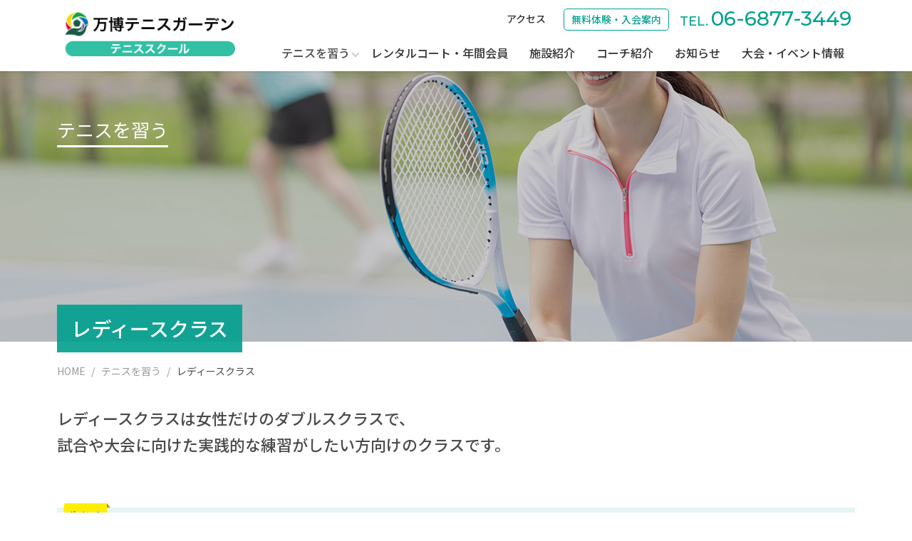

--- FILE ---
content_type: text/html; charset=UTF-8
request_url: https://cs-bampaku-tennis.jp/ladies/
body_size: 6720
content:


<!DOCTYPE html>
<html lang="ja">
<head>
<meta charset="UTF-8">
<!-- Google Tag Manager -->
<script>(function(w,d,s,l,i){w[l]=w[l]||[];w[l].push({'gtm.start':
new Date().getTime(),event:'gtm.js'});var f=d.getElementsByTagName(s)[0],
j=d.createElement(s),dl=l!='dataLayer'?'&l='+l:'';j.async=true;j.src=
'https://www.googletagmanager.com/gtm.js?id='+i+dl;f.parentNode.insertBefore(j,f);
})(window,document,'script','dataLayer','GTM-K4L27R5D');</script>
<!-- End Google Tag Manager -->
<meta name="viewport" content="width=device-width, initial-scale=1">
<meta name="description" content="「レディースクラス」のページです。万博テニスガーデン (テニススクール)｜大阪府吹田市の万博公園にあるテニススクールです。初心者から経験者の方までテニスをお楽しみいただける豊富なクラス設定をご用意しております。">
<meta property="og:type" content="article">
<meta property="og:title" content="レディースクラス | 万博テニスガーデン (テニススクール)｜大阪府吹田市の万博公園にあるテニススクールです。初心者から経験者の方までテニスをお楽しみいただける豊富なクラス設定をご用意しております。" />
<meta property="og:url" content="https://cs-bampaku-tennis.jp/ladies/" />
<meta property="og:image" content="https://cs-bampaku-tennis.jp/renew/img/com/thumb-fb.jpg">

<meta property="og:description" content="「レディースクラス」のページです。万博テニスガーデン (テニススクール)｜大阪府吹田市の万博公園にあるテニススクールです。初心者から経験者の方までテニスをお楽しみいただける豊富なクラス設定をご用意しております。" />
<meta property="og:site_name" content="万博テニスガーデン (テニススクール)">
<meta http-equiv="X-UA-Compatible" content="IE=edge"/>
<title>レディースクラス | 万博テニスガーデン (テニススクール)｜大阪府吹田市の万博公園にあるテニススクールです。初心者から経験者の方までテニスをお楽しみいただける豊富なクラス設定をご用意しております。</title>
<meta name='robots' content='max-image-preview:large' />
<style id='wp-img-auto-sizes-contain-inline-css' type='text/css'>
img:is([sizes=auto i],[sizes^="auto," i]){contain-intrinsic-size:3000px 1500px}
/*# sourceURL=wp-img-auto-sizes-contain-inline-css */
</style>
<style id='classic-theme-styles-inline-css' type='text/css'>
/*! This file is auto-generated */
.wp-block-button__link{color:#fff;background-color:#32373c;border-radius:9999px;box-shadow:none;text-decoration:none;padding:calc(.667em + 2px) calc(1.333em + 2px);font-size:1.125em}.wp-block-file__button{background:#32373c;color:#fff;text-decoration:none}
/*# sourceURL=/wp-includes/css/classic-themes.min.css */
</style>
<script src="https://ajax.googleapis.com/ajax/libs/jquery/3.2.1/jquery.min.js"></script> 
<script src="https://cs-bampaku-tennis.jp/renew/js/jquery.easing.min.js"></script>
<script src="https://cs-bampaku-tennis.jp/renew/js/global4.js"></script> 
<script src="https://cs-bampaku-tennis.jp/renew/js/scrollreveal.min.js"></script>
<script src="https://cs-bampaku-tennis.jp/renew/js/scroll-hint.min.js"></script>
<script src="https://cs-bampaku-tennis.jp/photoswipe/jquery.photoswipe.js"></script>
<script src="https://cs-bampaku-tennis.jp/renew/slick/slick.min.js"></script>
<link rel="stylesheet" href="https://cs-bampaku-tennis.jp/renew/css/bulma.css">
<link rel="stylesheet" href="https://cs-bampaku-tennis.jp/renew/css/module19.css">
<link rel="stylesheet" type="text/css" href="https://cs-bampaku-tennis.jp/renew/slick/slick.css" media="screen">
<link rel="stylesheet" type="text/css" href="https://cs-bampaku-tennis.jp/renew/slick/slick-theme.css" media="screen">
<link rel="stylesheet" href="https://cs-bampaku-tennis.jp/renew/css/scroll-hint.css">
<link rel="stylesheet" href="https://cs-bampaku-tennis.jp/photoswipe/photoswipe.css">
<link rel="shortcut icon" href="https://cs-bampaku-tennis.jp/renew/img/com/favicon_wse.ico">
<link rel="apple-touch-icon" href="https://cs-bampaku-tennis.jp/renew/img/com/apple-touch-icon2.png">
<link rel="icon" type="image/png" href="https://cs-bampaku-tennis.jp/renew/img/com/android-chrome2-256x256.png">
<link href="https://fonts.googleapis.com/css?family=Material+Icons|Material+Icons+Outlined|Material+Icons+Two+Tone|Material+Icons+Round|Material+Icons+Sharp" rel="stylesheet">
<link rel="preconnect" href="https://fonts.googleapis.com">
<link rel="preconnect" href="https://fonts.gstatic.com" crossorigin>
<link href="https://fonts.googleapis.com/css2?family=Montserrat:ital,wght@0,400;0,500;1,400;1,500&family=Noto+Sans+JP:wght@300;400;500&display=swap" rel="stylesheet">
<style id='global-styles-inline-css' type='text/css'>
:root{--wp--preset--aspect-ratio--square: 1;--wp--preset--aspect-ratio--4-3: 4/3;--wp--preset--aspect-ratio--3-4: 3/4;--wp--preset--aspect-ratio--3-2: 3/2;--wp--preset--aspect-ratio--2-3: 2/3;--wp--preset--aspect-ratio--16-9: 16/9;--wp--preset--aspect-ratio--9-16: 9/16;--wp--preset--color--black: #000000;--wp--preset--color--cyan-bluish-gray: #abb8c3;--wp--preset--color--white: #ffffff;--wp--preset--color--pale-pink: #f78da7;--wp--preset--color--vivid-red: #cf2e2e;--wp--preset--color--luminous-vivid-orange: #ff6900;--wp--preset--color--luminous-vivid-amber: #fcb900;--wp--preset--color--light-green-cyan: #7bdcb5;--wp--preset--color--vivid-green-cyan: #00d084;--wp--preset--color--pale-cyan-blue: #8ed1fc;--wp--preset--color--vivid-cyan-blue: #0693e3;--wp--preset--color--vivid-purple: #9b51e0;--wp--preset--gradient--vivid-cyan-blue-to-vivid-purple: linear-gradient(135deg,rgb(6,147,227) 0%,rgb(155,81,224) 100%);--wp--preset--gradient--light-green-cyan-to-vivid-green-cyan: linear-gradient(135deg,rgb(122,220,180) 0%,rgb(0,208,130) 100%);--wp--preset--gradient--luminous-vivid-amber-to-luminous-vivid-orange: linear-gradient(135deg,rgb(252,185,0) 0%,rgb(255,105,0) 100%);--wp--preset--gradient--luminous-vivid-orange-to-vivid-red: linear-gradient(135deg,rgb(255,105,0) 0%,rgb(207,46,46) 100%);--wp--preset--gradient--very-light-gray-to-cyan-bluish-gray: linear-gradient(135deg,rgb(238,238,238) 0%,rgb(169,184,195) 100%);--wp--preset--gradient--cool-to-warm-spectrum: linear-gradient(135deg,rgb(74,234,220) 0%,rgb(151,120,209) 20%,rgb(207,42,186) 40%,rgb(238,44,130) 60%,rgb(251,105,98) 80%,rgb(254,248,76) 100%);--wp--preset--gradient--blush-light-purple: linear-gradient(135deg,rgb(255,206,236) 0%,rgb(152,150,240) 100%);--wp--preset--gradient--blush-bordeaux: linear-gradient(135deg,rgb(254,205,165) 0%,rgb(254,45,45) 50%,rgb(107,0,62) 100%);--wp--preset--gradient--luminous-dusk: linear-gradient(135deg,rgb(255,203,112) 0%,rgb(199,81,192) 50%,rgb(65,88,208) 100%);--wp--preset--gradient--pale-ocean: linear-gradient(135deg,rgb(255,245,203) 0%,rgb(182,227,212) 50%,rgb(51,167,181) 100%);--wp--preset--gradient--electric-grass: linear-gradient(135deg,rgb(202,248,128) 0%,rgb(113,206,126) 100%);--wp--preset--gradient--midnight: linear-gradient(135deg,rgb(2,3,129) 0%,rgb(40,116,252) 100%);--wp--preset--font-size--small: 13px;--wp--preset--font-size--medium: 20px;--wp--preset--font-size--large: 36px;--wp--preset--font-size--x-large: 42px;--wp--preset--spacing--20: 0.44rem;--wp--preset--spacing--30: 0.67rem;--wp--preset--spacing--40: 1rem;--wp--preset--spacing--50: 1.5rem;--wp--preset--spacing--60: 2.25rem;--wp--preset--spacing--70: 3.38rem;--wp--preset--spacing--80: 5.06rem;--wp--preset--shadow--natural: 6px 6px 9px rgba(0, 0, 0, 0.2);--wp--preset--shadow--deep: 12px 12px 50px rgba(0, 0, 0, 0.4);--wp--preset--shadow--sharp: 6px 6px 0px rgba(0, 0, 0, 0.2);--wp--preset--shadow--outlined: 6px 6px 0px -3px rgb(255, 255, 255), 6px 6px rgb(0, 0, 0);--wp--preset--shadow--crisp: 6px 6px 0px rgb(0, 0, 0);}:where(.is-layout-flex){gap: 0.5em;}:where(.is-layout-grid){gap: 0.5em;}body .is-layout-flex{display: flex;}.is-layout-flex{flex-wrap: wrap;align-items: center;}.is-layout-flex > :is(*, div){margin: 0;}body .is-layout-grid{display: grid;}.is-layout-grid > :is(*, div){margin: 0;}:where(.wp-block-columns.is-layout-flex){gap: 2em;}:where(.wp-block-columns.is-layout-grid){gap: 2em;}:where(.wp-block-post-template.is-layout-flex){gap: 1.25em;}:where(.wp-block-post-template.is-layout-grid){gap: 1.25em;}.has-black-color{color: var(--wp--preset--color--black) !important;}.has-cyan-bluish-gray-color{color: var(--wp--preset--color--cyan-bluish-gray) !important;}.has-white-color{color: var(--wp--preset--color--white) !important;}.has-pale-pink-color{color: var(--wp--preset--color--pale-pink) !important;}.has-vivid-red-color{color: var(--wp--preset--color--vivid-red) !important;}.has-luminous-vivid-orange-color{color: var(--wp--preset--color--luminous-vivid-orange) !important;}.has-luminous-vivid-amber-color{color: var(--wp--preset--color--luminous-vivid-amber) !important;}.has-light-green-cyan-color{color: var(--wp--preset--color--light-green-cyan) !important;}.has-vivid-green-cyan-color{color: var(--wp--preset--color--vivid-green-cyan) !important;}.has-pale-cyan-blue-color{color: var(--wp--preset--color--pale-cyan-blue) !important;}.has-vivid-cyan-blue-color{color: var(--wp--preset--color--vivid-cyan-blue) !important;}.has-vivid-purple-color{color: var(--wp--preset--color--vivid-purple) !important;}.has-black-background-color{background-color: var(--wp--preset--color--black) !important;}.has-cyan-bluish-gray-background-color{background-color: var(--wp--preset--color--cyan-bluish-gray) !important;}.has-white-background-color{background-color: var(--wp--preset--color--white) !important;}.has-pale-pink-background-color{background-color: var(--wp--preset--color--pale-pink) !important;}.has-vivid-red-background-color{background-color: var(--wp--preset--color--vivid-red) !important;}.has-luminous-vivid-orange-background-color{background-color: var(--wp--preset--color--luminous-vivid-orange) !important;}.has-luminous-vivid-amber-background-color{background-color: var(--wp--preset--color--luminous-vivid-amber) !important;}.has-light-green-cyan-background-color{background-color: var(--wp--preset--color--light-green-cyan) !important;}.has-vivid-green-cyan-background-color{background-color: var(--wp--preset--color--vivid-green-cyan) !important;}.has-pale-cyan-blue-background-color{background-color: var(--wp--preset--color--pale-cyan-blue) !important;}.has-vivid-cyan-blue-background-color{background-color: var(--wp--preset--color--vivid-cyan-blue) !important;}.has-vivid-purple-background-color{background-color: var(--wp--preset--color--vivid-purple) !important;}.has-black-border-color{border-color: var(--wp--preset--color--black) !important;}.has-cyan-bluish-gray-border-color{border-color: var(--wp--preset--color--cyan-bluish-gray) !important;}.has-white-border-color{border-color: var(--wp--preset--color--white) !important;}.has-pale-pink-border-color{border-color: var(--wp--preset--color--pale-pink) !important;}.has-vivid-red-border-color{border-color: var(--wp--preset--color--vivid-red) !important;}.has-luminous-vivid-orange-border-color{border-color: var(--wp--preset--color--luminous-vivid-orange) !important;}.has-luminous-vivid-amber-border-color{border-color: var(--wp--preset--color--luminous-vivid-amber) !important;}.has-light-green-cyan-border-color{border-color: var(--wp--preset--color--light-green-cyan) !important;}.has-vivid-green-cyan-border-color{border-color: var(--wp--preset--color--vivid-green-cyan) !important;}.has-pale-cyan-blue-border-color{border-color: var(--wp--preset--color--pale-cyan-blue) !important;}.has-vivid-cyan-blue-border-color{border-color: var(--wp--preset--color--vivid-cyan-blue) !important;}.has-vivid-purple-border-color{border-color: var(--wp--preset--color--vivid-purple) !important;}.has-vivid-cyan-blue-to-vivid-purple-gradient-background{background: var(--wp--preset--gradient--vivid-cyan-blue-to-vivid-purple) !important;}.has-light-green-cyan-to-vivid-green-cyan-gradient-background{background: var(--wp--preset--gradient--light-green-cyan-to-vivid-green-cyan) !important;}.has-luminous-vivid-amber-to-luminous-vivid-orange-gradient-background{background: var(--wp--preset--gradient--luminous-vivid-amber-to-luminous-vivid-orange) !important;}.has-luminous-vivid-orange-to-vivid-red-gradient-background{background: var(--wp--preset--gradient--luminous-vivid-orange-to-vivid-red) !important;}.has-very-light-gray-to-cyan-bluish-gray-gradient-background{background: var(--wp--preset--gradient--very-light-gray-to-cyan-bluish-gray) !important;}.has-cool-to-warm-spectrum-gradient-background{background: var(--wp--preset--gradient--cool-to-warm-spectrum) !important;}.has-blush-light-purple-gradient-background{background: var(--wp--preset--gradient--blush-light-purple) !important;}.has-blush-bordeaux-gradient-background{background: var(--wp--preset--gradient--blush-bordeaux) !important;}.has-luminous-dusk-gradient-background{background: var(--wp--preset--gradient--luminous-dusk) !important;}.has-pale-ocean-gradient-background{background: var(--wp--preset--gradient--pale-ocean) !important;}.has-electric-grass-gradient-background{background: var(--wp--preset--gradient--electric-grass) !important;}.has-midnight-gradient-background{background: var(--wp--preset--gradient--midnight) !important;}.has-small-font-size{font-size: var(--wp--preset--font-size--small) !important;}.has-medium-font-size{font-size: var(--wp--preset--font-size--medium) !important;}.has-large-font-size{font-size: var(--wp--preset--font-size--large) !important;}.has-x-large-font-size{font-size: var(--wp--preset--font-size--x-large) !important;}
/*# sourceURL=global-styles-inline-css */
</style>
</head>
<body class="ladies lessonWrap">
<!-- Google Tag Manager (noscript) -->
<noscript><iframe src="https://www.googletagmanager.com/ns.html?id=GTM-K4L27R5D"
height="0" width="0" style="display:none;visibility:hidden"></iframe></noscript>
<!-- End Google Tag Manager (noscript) -->
<a name="p-header" id="p-header"></a>
 
    <div class="btnExpFix"><a href="https://cs-bampaku-tennis.jp/membership/"><span class="photoWrap"></span><span class="wordWrap">無料体験<span class="is-hidden-desktop">・</span><br class="is-hidden-touch">入会案内<span class="is-hidden-desktop">はこちら</span></span></a></div>
<header id="header">
  <div class="headerInner"> 
    <div id="overlay"></div>
    <div id="nav-toggle"><span></span><span></span><span></span><div class="menuTit">メニュー</div></div>
    <div class="logo"><a href="https://cs-bampaku-tennis.jp"><img src="https://cs-bampaku-tennis.jp/renew/img/com/logo_wse.png" /></a></div>
    <nav id="gMenu">
    <div class="btnExp is-hidden-desktop"><a href="https://cs-bampaku-tennis.jp/membership/">無料体験・入会案内</a></div>
    <ul>
    <li class="is-hidden-desktop"><a href="https://cs-bampaku-tennis.jp">HOME</a></li>
    <li class="parentMenu"><span class="parentMenuTit">テニスを習う</span>
          <div class="childMenu">
            <ul class="childMenuInner">
              <li class="beginnerWrap"><a href="https://cs-bampaku-tennis.jp/beginner/"><span class="photoItem"></span><span class="wordItem">初心者の方</span></a></li>
              <li class="experiencedWrap"><a href="https://cs-bampaku-tennis.jp/experienced/"><span class="photoItem"></span><span class="wordItem">経験者の方</span></a></li>
              <li class="juniorWrap"><a href="https://cs-bampaku-tennis.jp/junior/"><span class="photoItem"></span><span class="wordItem">キッズ・ジュニアの方</span></a></li>
              <li class="ladiesWrap"><a href="https://cs-bampaku-tennis.jp/ladies/"><span class="photoItem"></span><span class="wordItem">レディースクラス</span></a></li>
              <li class="btnPrice is-hidden-touch"><a href="https://cs-bampaku-tennis.jp/school/">レッスン料金表</a></li>
            </ul>
          </div></li>
            <li class="is-hidden-desktop"><a href="https://cs-bampaku-tennis.jp/school/">レッスン料金表</a></li>
          <li><a href="https://cs-bampaku-tennis.jp/court/">レンタルコート・年間会員</a></li>
            <li><a href="https://cs-bampaku-tennis.jp/facility/">施設紹介</a></li>
            <li class="is-hidden-desktop"><a href="https://cs-bampaku-tennis.jp/facility/#p-access">アクセス</a></li>
            <li><a href="https://cs-bampaku-tennis.jp/staff/">コーチ紹介</a></li>
            <li><a href="https://cs-bampaku-tennis.jp/news/">お知らせ</a></li>
            <li><a href="https://cs-bampaku-tennis.jp/competition/">大会・イベント情報</a></li>
      </ul>
    </nav>
    <div class="btnContact is-hidden-desktop"><a href="tel:0668773449">お問合せ</a></div>
    <ul class="sMenu is-flex-desktop">
        <li class="btnNormal"><a href="https://cs-bampaku-tennis.jp/facility/#p-access">アクセス</a></li>
        <li class="btnExp"><a href="https://cs-bampaku-tennis.jp/membership/">無料体験・入会案内</a></li>
        <li class="telItem"><a href="tel:0668773449" class="telLink"><span class="word1">TEL.</span> <span class="word2">06-6877-3449</span></a></li>
    </ul>
  </div>
</header>
    
<!--#header-->
<main id="content">
    

    

    <div id="titBoxPanel" class="ladies">
      <div class="titBoxInner"><div class="titBoxInner2">
        <h2>テニスを習う</h2>        <h1>レディースクラス</h1>      </div></div>
      <!--.titBoxInner--> 
    </div>
    <!--#titBox-->
          <div id="breadcrumb" class="maT"><ul><li><a href="https://cs-bampaku-tennis.jp"><span>HOME</span></a></li><li><a href="https://cs-bampaku-tennis.jp/#p-lesson"><span>テニスを習う</span></a></li><li><span>レディースクラス</span></li></ul></div>
    
    



    
<div class="contentInner">
  <h2 class="leadSym1">レディースクラスは女性だけのダブルスクラスで、<br>試合や大会に向けた実践的な練習がしたい方向けのクラスです。</h2>
  <div class="reasonBox">
    <div class="ribbonTitWrap">
      <div class="ribbonItem">ポイント<span class="numberItem">1</span></div>
      <h2 class="titItem">自分のレベルにあったクラスで受講！</h2>
    </div>
      
      
    <div class="columnWrap1">
      <div class="photoItem"><img src="https://cs-bampaku-tennis.jp/renew/img/ladies/photo1.jpg" /></div>
      <div class="wordItem">
      <p>試合経験が少ない方から、女子連B級以上の方など4段階のレベルでクラス分けされています。 <br>
        試合で勝ち上がると、また1つ上のクラスでレッスンを受けることが出来るので、常に向上心を持って練習できます。 </p>
      </div>
    </div>
      
      
    <div class="ribbonTitWrap">
      <div class="ribbonItem">ポイント<span class="numberItem">2</span></div>
      <h2 class="titItem">経験豊富なコーチが指導します！</h2>
    </div>
    <div class="columnWrap1">
      <div class="photoItem"><img src="https://cs-bampaku-tennis.jp/renew/img/ladies/photo2.jpg" /></div>
      <div class="wordItem">
      <p>全国大会に出場したコーチや指導経験豊富なコーチが基礎練習をはじめ、ダブルスのポジション取りなど 様々なことを指導します。 <br>在籍されている方も明るい方が多く、楽しくテニスが出来るのもおすすめできるところの1つです。 </p>
      </div>
    </div>
      
  </div>
  <h2 class="titSym3"><span>クラス紹介</span></h2>
<div class="cListTableWrap">
    <table class="cListTable1">
      <thead>
        <tr>
          <th class="thName">クラス</th>
          <th class="thLevel">レベル</th>
       <th class="thTime">レッスン時間</th>
          <th class="thCapacity">定員</th>
          <th class="thTarget">対象</th>
        </tr>
      </thead>
      <tbody>
        <tr>
          <th>L1</th>
          <th>レディース<br>(初中級)</th>
          <td>90分</td>
          <td>6名</td>
          <td><ul>
            <li>初中級レベル以上の方</li>
          </ul></td>
        </tr>
        <tr>
          <th>L2</th>
          <th>レディース<br>
          (中級)</th>
          <td>90分</td>
          <td>6名</td>
          <td>
              <ul>
            <li>大阪府女子連：女子連D級以上</li>
              <li>兵庫県女子連：ステップ1以上</li>
          </ul></td>
        </tr>
        <tr>
          <th>L3</th>
          <th>レディース<br>
          (中上級)</th>
          <td>90分</td>
          <td>6名</td>
          <td><ul>
            <li>大阪府女子連：C級以上</li>
            <li>兵庫県女子連：ステップ2以上</li>
          </ul></td>
        </tr>
        <tr>
          <th>L4</th>
          <th>レディース<br>
          (上級)</th>
          <td>90分</td>
          <td>6名</td>
          <td><ul>
            <li>大阪府女子連：B級以上もしくは全国レディース経験者</li>
            <li>兵庫県女子連：ステップ3以上もしくは全国レディース経験者</li>
          </ul></td>
        </tr>
      </tbody>
    </table>
</div>
<div class="btnSym1"><a href="/school/#p-ladies">レッスン料金表はこちら</a></div>
    
    
    
    
  <h2 class="titSym3"><span>よくある質問</span></h2>
  <div class="faqBoxWrap">
    <div class="faqQItem">
      <h2><span class="iconQ">Q</span>実践技術だけれなく基礎練習もできますか？</h2>
    </div>
    <div class="faqAItem">
      <div class="faqAItemInner">
        <p><span class="iconA">A.</span>ダブルス形式だけでなく、基礎練習もしっかり行っているので、わからない部分はコーチにしっかりと指導してもらえます。</p>
      </div>
    </div>
    <div class="faqQItem">
      <h2><span class="iconQ">Q</span>都合が悪く、在籍クラスに出席できない場合はどうすればいいですか？</h2>
    </div>
    <div class="faqAItem">
      <div class="faqAItemInner">
        <p><span class="iconA">A.</span>ほとんどの曜日で同じ時間帯でレッスンがあるので、振替でご参加ください。</p>
      </div>
    </div>
  </div>
</div>


<section class="lessonSymBox">
    <h2 class="titSym1">テニスを習う</h2>
    <p class="leassonLead">初めての方から経験者までお楽しみいただける<br class="is-hidden-mobile">豊富なクラス設定をご用意しております。</p>
<ul class="lessonList">
  <li class="beginnerWrap"><a href="https://cs-bampaku-tennis.jp/beginner/"><span class="photoItem"></span><span class="wordItem">初心者の方</span></a></li>
  <li class="experiencedWrap"><a href="https://cs-bampaku-tennis.jp/experienced/"><span class="photoItem"></span><span class="wordItem">経験者の方</span></a></li>
  <li class="juniorWrap"><a href="https://cs-bampaku-tennis.jp/junior/"><span class="photoItem"></span><span class="wordItem">キッズ・ジュニアの方</span></a></li>
  <li class="ladiesWrap"><a href="https://cs-bampaku-tennis.jp/ladies/"><span class="photoItem"></span><span class="wordItem">レディースクラス</span></a></li>
</ul>

<!--<div class="btnPrice"><a href="https://cs-bampaku-tennis.jp/school/">レッスン料金表</a></div>-->
    
</section>


</main>
<!--#content-->
<footer id="footer">
  <div class="footerInner">
    <div class="expBox">
      <p class="leadWord">まずはお気軽にお問い合わせください！</p>
      <div class="telItem"><a href="tel:0668773449" class="telLink"><span class="word1">TEL :</span> <span class="word2">06-6877-3449</span></a></div>
      <div class="btnExp"><a href="https://cs-bampaku-tennis.jp/membership/">無料体験・入会案内はこちら</a></div>
    </div>
  </div>
  <div class="footerInner2">
      <ul class="bannerList">
<li><a href="https://cs-bampaku-tennis.jp/user-intro/"><img src="https://cs-bampaku-tennis.jp/renew/img/com/banner-userintro3.jpg" alt="利用者様紹介"></a></li>
                 
                 </ul>
    <div class="infoBox">
      <div class="logoItem"><img src="https://cs-bampaku-tennis.jp/renew/img/com/logo_wse-w.png" alt="万博テニスガーデン (テニススクール)"></div>
      <p>〒565-0826<br>大阪府吹田市千里万博公園11-1</p>
      <div class="btnAccess"><a href="https://cs-bampaku-tennis.jp/facility/#p-access">アクセスはコチラ</a></div>
        <ul class="snsList">
            <li class="btnInsta"><a href="https://www.instagram.com/bampaku_tennis/" target="_blank"></a></li>
            <li class="btnLine"><a href="https://lin.ee/VFdIsaZ" target="_blank"></a></li>
            <li class="btnFb"><a href="https://www.facebook.com/banpakutennis.cs/" target="_blank"></a></li>
        </ul>
    </div>
      
    <div class="siteMapWrap columns is-multiline is-gapless">
      <div class="siteMapColumn column is-12-tablet is-4-desktop">
        <ul class="pMenu">
          <li><a href="https://cs-bampaku-tennis.jp/#p-lesson">テニスを習う</a></li>
</ul>
        <ul class="cMenu">
          <li><a href="https://cs-bampaku-tennis.jp/beginner/">初心者の方</a></li>
          <li><a href="https://cs-bampaku-tennis.jp/experienced/">経験者の方</a></li>
          <li><a href="https://cs-bampaku-tennis.jp/junior/">キッズ・ジュニアの方</a></li>
          <li><a href="https://cs-bampaku-tennis.jp/ladies/">レディースクラス</a></li>
</ul>
      </div>
      <div class="siteMapColumn column is-12-tablet is-4-desktop">
        <ul class="pMenu">
          <li><a href="https://cs-bampaku-tennis.jp/school/">レッスン料金表</a></li>
          <li><a href="https://cs-bampaku-tennis.jp/court/">レンタルコート・年間会員</a></li>
          <li><a href="https://cs-bampaku-tennis.jp/facility/">施設紹介</a></li>
          <li><a href="https://cs-bampaku-tennis.jp/staff/">スタッフ紹介</a></li>
        </ul>
      </div>
      <div class="siteMapColumn column is-12-tablet is-4-desktop">
        <ul class="pMenu pMenuLast">
          <li><a href="https://cs-bampaku-tennis.jp/news/">お知らせ</a></li>
          <li><a href="https://cs-bampaku-tennis.jp/competition/">大会・イベント情報</a></li>
          <li><a href="https://cs-bampaku-tennis.jp/competition-report/">過去の大会レポート</a></li>
          <li><a href="https://cs-bampaku-tennis.jp/policy/">プライバシーポリシー</a></li>
        </ul>
      </div>
    </div>
  </div>
    <p class="copyRight">&copy; BANPAKU TENNIS GARDEN</p>
</footer>
<script type="speculationrules">
{"prefetch":[{"source":"document","where":{"and":[{"href_matches":"/*"},{"not":{"href_matches":["/wp/wp-*.php","/wp/wp-admin/*","/wp/wp-content/uploads/*","/wp/wp-content/*","/wp/wp-content/plugins/*","/wp/wp-content/themes/cbtennis/*","/*\\?(.+)"]}},{"not":{"selector_matches":"a[rel~=\"nofollow\"]"}},{"not":{"selector_matches":".no-prefetch, .no-prefetch a"}}]},"eagerness":"conservative"}]}
</script>

</body></html>

--- FILE ---
content_type: text/css
request_url: https://cs-bampaku-tennis.jp/renew/css/module19.css
body_size: 15820
content:
@media screen and (max-width: 1023.9px){.is-hidden-touch{display:none !important}}.tile.is-gapSmall .tile.is-parent{padding:0.2rem}.tile.is-gapSmall .tile.is-vertical>.tile.is-child{margin-bottom:0 !important}.tile.is-gapSmall .notification{border-radius:0}.columns.heightAlign .column{display:flex}.clearFix:after,#cotent:after,#contentInner:after,.featuresItem:after{display:block;clear:both;content:""}html,body{height:100% !important;-webkit-text-size-adjust:100%;font-family:'Noto Sans JP', sans-serif, "ヒラギノ角ゴ W6", "Hiragino Kaku Gothic W6", "ヒラギノ角ゴ W3", "Hiragino Kaku Gothic W3", "ヒラギノ角ゴ ProN", "Hiragino Kaku Gothic ProN", "メイリオ", Meiryo}.fontEnIta{font-family:'Montserrat', sans-serif;font-style:italic;font-weight:500}body{line-height:1.8;font-weight:400}.colorGreen{color:#00A08E}.colorOrange{color:#f63}.colorOrange a:link{color:#f63;text-decoration:underline}.colorOrange a:visited{color:#f63;text-decoration:underline}.colorOrange a:hover{color:#f63;text-decoration:none}p.indent1{padding-left:1em;text-indent:-1em}.material-icons{display:inline-flex !important;vertical-align:middle !important;margin-right:5px}.scroll-hint-text{margin-top:-1px !important}.hiddenXWrap{overflow-x:hidden !important}a:link{color:#333;text-decoration:none}a:visited{color:#333;text-decoration:none}a:hover{color:#333;text-decoration:none}a:link{transition:.2s}a:hover{opacity:0.8;transition:.2s}a.linkEfNo:hover{opacity:1}a.linkBorder:link{color:#00A08E;text-decoration:underline}a.linkBorder:visited{color:#00A08E;text-decoration:underline}a.linkBorder:hover{color:#00A08E;text-decoration:none}.colorGreen{color:#00A08E}#titBox{background:url(https://cs-bampaku-tennis.jp/renew/img/tit/bk-normal.jpg) center center/cover no-repeat;color:#FFF;z-index:0;position:relative;width:100%}#titBox::after{background-color:rgba(0,160,142,0.2);position:absolute;top:0;right:0;bottom:0;left:0;content:' ';z-index:1}#titBox .titBoxInner{max-width:1520px;margin:0px auto;padding:20px 10px;position:relative}#titBox .titBoxInner .titBoxInner2{max-width:1120px;margin:0px auto}#titBox .titBoxInner h1{font-size:1.125rem;line-height:1.7;font-weight:500;z-index:100;position:relative}@media screen and (min-width: 480px){#titBox .titBoxInner h1{font-size:1.375rem;line-height:1.7}}@media screen and (min-width: 1024px){#titBox .titBoxInner h1{font-size:1.75rem;line-height:1.7}}#titBoxPanel{background-color:#e5f5f3;background-image:-webkit-gradient(linear, 0 0, 100% 100%, color-stop(0.25, #c9ebe7), color-stop(0.25, transparent), color-stop(0.5, transparent), color-stop(0.5, #c9ebe7), color-stop(0.75, #c9ebe7), color-stop(0.75, transparent), to(transparent));-webkit-background-size:7px 7px;color:#FFF;z-index:0;position:relative}#titBoxPanel .titBoxInner{position:relative;max-width:1520px;margin:0px auto;padding:0px 20px;width:100%;background:url(https://cs-bampaku-tennis.jp/renew/img/tit/bk-beginner.jpg) center center/cover no-repeat;max-height:380px}#titBoxPanel .titBoxInner::before{content:"";display:block;padding-top:36.25%;position:relative}@media screen and (min-width: 1024px){#titBoxPanel .titBoxInner::before{height:380px;padding-top:0px}}#titBoxPanel .titBoxInner::after{background-color:rgba(0,0,0,0.2);position:absolute;top:0;right:0;bottom:0;left:0;content:' ';z-index:1}#titBoxPanel .titBoxInner .titBoxInner2{max-width:1120px;margin:0px auto}#titBoxPanel .titBoxInner h1{background-color:rgba(0,160,142,0.9);position:absolute;bottom:-15px;font-size:1.125rem;line-height:1.7;padding:5px 10px;font-weight:500;z-index:100}#titBoxPanel .titBoxInner h2{font-size:1rem;line-height:1.7;color:#FFF;border-bottom:3px solid #FFF;display:inline-block;position:absolute;top:20%;z-index:200}@media screen and (min-width: 480px){#titBoxPanel .titBoxInner h1{padding:10px 20px;font-size:1.375rem;line-height:1.7}#titBoxPanel .titBoxInner h2{font-size:1.25rem;line-height:1.7}}@media screen and (min-width: 1024px){#titBoxPanel .titBoxInner h1{font-size:1.75rem;line-height:1.7}#titBoxPanel .titBoxInner h2{font-size:1.625rem;line-height:1.7;top:60px}}#titBoxPanel.experienced .titBoxInner{background:url(https://cs-bampaku-tennis.jp/renew/img/tit/bk-experienced3.jpg) center center/cover no-repeat}#titBoxPanel.junior .titBoxInner{background:url(https://cs-bampaku-tennis.jp/renew/img/tit/bk-junior.jpg) center center/cover no-repeat}#titBoxPanel.ladies .titBoxInner{background:url(https://cs-bampaku-tennis.jp/renew/img/tit/bk-ladies2.jpg) center center/cover no-repeat}#titBoxPanel.court .titBoxInner{background:url(https://cs-bampaku-tennis.jp/renew/img/tit/bk-court.jpg) center center/cover no-repeat}#titBoxPanel.facility .titBoxInner{background:url(https://cs-bampaku-tennis.jp/renew/img/tit/bk-facility.jpg) center center/cover no-repeat}#titBoxPanel.staff .titBoxInner{background:url(https://cs-bampaku-tennis.jp/renew/img/tit/bk-staff.jpg) center center/cover no-repeat}.titSym1{position:relative;font-size:1.375rem;line-height:1.7;font-weight:500;display:block;text-align:center;margin:0px auto;margin-bottom:1em}.titSym1:before{content:'';position:absolute;bottom:-0.5em;display:inline-block;width:60px;height:3px;left:50%;-webkit-transform:translateX(-50%);transform:translateX(-50%);background-color:#00A08E;border-radius:2px}.titSym1.colorW{color:#FFF}@media screen and (min-width: 480px){.titSym1{font-size:1.5rem;line-height:1.7}}@media screen and (min-width: 769px){.titSym1{font-size:1.75rem;line-height:1.7}}@media screen and (min-width: 1024px){.titSym1{font-size:2rem;line-height:1.7}}.titSym2{width:100%;text-align:left;font-size:1.375rem;line-height:1.7;padding:10px;margin:30px 0px;border-top:1px solid #ccc;border-bottom:1px solid #ccc;font-weight:500}.titSym2 span{border-left:5px solid #00A08E;padding-left:10px;display:block}.titSym3{width:100%;text-align:left;font-size:1.375rem;line-height:1.7;padding:10px;margin:30px 0px;font-weight:500;background-color:#f5f7f8}.titSym3 span{border-left:5px solid #00A08E;padding-left:10px;display:block}.titSym4{width:100%;text-align:left;font-size:1.375rem;line-height:1.7;padding:10px;margin:30px 0px;font-weight:500;background-color:#00A08E;color:#FFF}.btnSym1{margin:15px auto}.btnSym1 a{margin:0px auto;width:100%;max-width:320px;font-size:1.125rem;line-height:1.7;color:#00A08E;padding:6px 8px;border-radius:50px;display:block;border:2px solid #00a08e;text-align:center;font-weight:500}.btnSym2 a{margin:20px auto;width:100%;max-width:320px;font-size:1.125rem;line-height:1.7;color:#FFF;padding:6px 40px;border-radius:50px;display:block;border:3px solid #00a08e;text-align:center;font-weight:500;background:linear-gradient(-135deg, #00A08E, #31C0A3);box-shadow:3px 3px 0px 0px #004c43}.btnSymReserve a{margin:10px auto;width:100%;max-width:320px;font-size:1.25rem;line-height:1.7;color:#00A08E;padding:6px 10px;border-radius:50px;display:block;border:3px solid #fe0;text-align:center;font-weight:500;background:linear-gradient(-135deg, #fe0, #fe0);box-shadow:3px 3px 0px 0px #aba000}@media screen and (min-width: 769px){.btnSymReserve a{margin:0px 0px;font-size:1.375rem;line-height:1.7;padding:6px 20px}}.leadSym1{font-size:1.125rem;line-height:1.7;margin:20px 0px;font-weight:500}@media screen and (min-width: 769px){.leadSym1{font-size:1.375rem;line-height:1.7}}table{border-spacing:0px}.tableSym1{width:100%;border-left:1px solid #ccc}.tableSym1 th{background-color:rgba(0,160,142,0.1);font-weight:500;text-align:left}.tableSym1 th,.tableSym1 td{padding:10px;width:100%;display:block;border-top:none;border-bottom:1px solid #ccc;border-right:1px solid #ccc}.tableSym1 tr:first-child th{border-top:1px solid #ccc}@media screen and (min-width: 769px){.tableSym1{border-left:1px solid #ccc;border-top:1px solid #ccc}.tableSym1 th,.tableSym1 td{display:table-cell;padding:20px;border-bottom:1px solid #ccc;border-right:1px solid #ccc}.tableSym1 th{width:25%;text-align:left;font-weight:500}.tableSym1 td{vertical-align:middle}}#breadcrumb{margin:0px auto 0px auto;padding:10px;list-style:none;max-width:1140px;font-size:.875rem;line-height:1.7;white-space:nowrap;overflow-x:scroll;text-overflow:ellipsis;-ms-overflow-style:none;scrollbar-width:none;z-index:999}#breadcrumb::-webkit-scrollbar{display:none}#breadcrumb li{display:inline;list-style:none}#breadcrumb li span{display:inline-block;overflow-x:hidden;white-space:nowrap;max-width:320px;text-overflow:ellipsis}#breadcrumb li span:after{display:inline-block;content:'/';padding:0 0.6em;color:#999999}#breadcrumb li span.noPage{color:#999999}#breadcrumb li:last-child span:after{content:''}#breadcrumb li a{text-decoration:none;color:#999999}#breadcrumb li a:hover{text-decoration:underline;color:#333}#breadcrumb.maT{margin:20px auto 0px auto}#breadcrumb.whiteBread li{color:#FFF}#breadcrumb.whiteBread li span:after{color:#999999}#breadcrumb.whiteBread li a{text-decoration:none;color:#999999}#breadcrumb.whiteBread li a:hover{text-decoration:underline;color:#FFF}.btnExpFix{position:fixed;bottom:0px;right:0px;transition:.3s ease;width:100%;background-color:#fe0;text-align:center;font-size:1.125rem;line-height:1.4;font-weight:500;z-index:999}.btnExpFix a{width:100%;display:block;padding:13px 20px;color:#00A08E;position:relative}.btnExpFix a::after{content:"";display:block;background:url(https://cs-bampaku-tennis.jp/renew/img/com/icon-mark_green.svg) center center/30px 30px no-repeat;height:30px;width:30px;position:absolute;top:50%;right:10px;transform:translate(0, -50%)}@media screen and (min-width: 1024px){.btnExpFix{width:auto;background-color:transparent;position:fixed;right:-300px;bottom:auto;transition:.3s ease;bottom:auto;font-size:1rem;line-height:1.4;font-weight:500;filter:drop-shadow(-2px 2px 4px rgba(147,147,147,0.5))}.btnExpFix a{width:auto;padding:0px 0px 0px 0px;display:block;background-color:#fe0;border-radius:5px 0px 0px 5px;color:#00A08E}.btnExpFix a .photoWrap{display:block;background:#FFF url(https://cs-bampaku-tennis.jp/renew/img/com/fixban-ex2.jpg) center top/100% auto no-repeat;width:100%;border-radius:5px 0px 0px 0px;position:relative}.btnExpFix a .photoWrap::before{content:"";display:block;padding-top:62.5%}.btnExpFix a::after{content:none}.btnExpFix a .wordWrap{padding:10px 10px 40px 10px;display:block;text-align:center}.btnExpFix a .wordWrap::after{content:"";display:block;background:url(https://cs-bampaku-tennis.jp/renew/img/com/icon-mark_green.svg) center center/30px 30px no-repeat;height:30px;width:30px;opacity:1;position:absolute;bottom:5px;left:50%;transform:translate(-50%, 0)}}.btnExpFix.isAnimation{position:fixed;bottom:0px;right:0px;transition:.3s ease}@media screen and (min-width: 1024px){.btnExpFix.isAnimation{position:fixed;right:0;top:100px;transition:.3s ease;bottom:auto}}html,body{height:100% !important}body{position:relative;min-width:320px}body{background-color:#FFF}#header{z-index:1000;position:fixed;top:0;left:0;width:100%;background:#fff;box-shadow:0px 1px 3px rgba(0,0,0,0.1);height:70px;transition:.3s ease}@media screen and (min-width: 1024px){#header{height:100px}}#header .headerInner{max-width:1120px;position:relative;margin:0px  auto}#header #nav-toggle{z-index:555;position:absolute;right:10px;top:10px;width:50px;height:50px;cursor:pointer;border-radius:3px;transition:.3s ease}#header #nav-toggle span{display:block;position:absolute;height:3px;width:26px;background:#00A08E;left:12px;border-radius:1px;transition:.3s ease}#header #nav-toggle span:nth-child(1){top:7px}#header #nav-toggle span:nth-child(2){top:15px}#header #nav-toggle span:nth-child(3){top:23px}#header #nav-toggle div.menuTit{color:#00A08E;margin-top:30px;text-align:center;font-size:.75rem;line-height:1.7;font-weight:500}@media screen and (min-width: 1024px){#header #nav-toggle{display:none}}#header.openMenu #nav-toggle{z-index:9900}#header.openMenu #nav-toggle span{background:#00A08E;height:3px}#header.openMenu #nav-toggle span:nth-child(1){top:17px;transform:rotate(315deg)}#header.openMenu #nav-toggle span:nth-child(2){width:0;left:50%}#header.openMenu #nav-toggle span:nth-child(3){top:17px;transform:rotate(-315deg)}#header.openMenu #gMenu{right:0px;opacity:1}#header #overlay{transition:.3s ease;visibility:hidden;position:fixed;top:0;left:0;z-index:1150;width:100%;height:100%;background:rgba(0,0,0,0.7);opacity:0}@media screen and (min-width: 1024px){#header #overlay{display:none}}#header.overlay #overlay{opacity:1;visibility:visible}#header .logo{position:absolute;top:12px;left:10px;width:160px;z-index:1120;transition:.3s ease}#header .logo img{width:100%;height:auto}@media screen and (min-width: 480px){#header .logo{top:12px;left:10px;width:160px}}@media screen and (min-width: 1024px){#header .logo{top:20px;width:200px}}@media screen and (min-width: 1216px){#header .logo{top:16px;width:240px}}#header #gMenu{z-index:1200;position:fixed;right:-300px;width:300px;top:0px;text-align:left;padding:0px;opacity:0;transition:.3s ease;overflow-y:scroll;height:100%;-webkit-overflow-scrolling:touch;background-color:#FFF;font-weight:500}#header #gMenu::-webkit-scrollbar{width:5px;margin:0 20px}#header #gMenu::-webkit-scrollbar-thumb{background:rgba(0,160,142,0.8);border-radius:10px}#header #gMenu::-webkit-scrollbar-track{border:none;border-radius:5px;box-shadow:inset 0 0 2px #777;background:rgba(0,0,0,0.2)}#header #gMenu>ul{list-style:none;left:0;bottom:0;width:290px;margin:70px 0px 0px 0px;text-align:left;display:block;border-top:1px solid #ccc}#header #gMenu>ul>li>a,#header #gMenu>ul>li>span{border-bottom:1px solid #ccc;display:block;padding:10px 20px}@media screen and (min-width: 1024px){#header #gMenu{width:100%;position:relative;z-index:1050;padding-left:220px;overflow-y:visible;background-color:transparent;opacity:1;right:0;font-size:.9375rem;line-height:1.7}#header #gMenu>ul{width:auto;transition:all 0.2s;margin:0px 0px 0px 0px;display:flex;justify-content:flex-end;align-items:flex-end;padding:0px;text-align:center;height:100px;border-top:none}#header #gMenu>ul>li>a,#header #gMenu>ul>li>span{font-weight:500;display:block;padding:12px 15px;border-bottom:none}#header #gMenu>ul>li>a:hover,#header #gMenu>ul>li>span:hover{opacity:1;color:#00A08E}}@media screen and (min-width: 1216px){#header #gMenu{padding-left:300px;font-size:1rem;line-height:1.7}}#header #gMenu .parentMenu>span.parentMenuTit{position:relative;cursor:pointer;display:block}#header #gMenu .parentMenu>span.parentMenuTit:after{opacity:1;content:"";display:block;width:8px;height:8px;border-top:#00A08E 2px solid;border-right:#00A08E 2px solid;transform:rotate(135deg);position:absolute;right:2%;top:0;bottom:0;left:auto;margin:auto;transition:transform 0.2s ease-in-out}#header #gMenu .parentMenu.selected>span.parentMenuTit:after{transform:rotate(-45deg)}@media screen and (min-width: 1024px){#header #gMenu .parentMenu>span.parentMenuTit:after{border-color:#CCC}#header #gMenu .parentMenu.selected>span.parentMenuTit:after{border-color:#CCC}#header #gMenu .parentMenu.selected>span.parentMenuTit:before{content:"";position:absolute;bottom:0;left:0;right:0;margin:auto;width:0;height:0;border-left:10px solid transparent;border-right:10px solid transparent;border-bottom:10px solid #31C0A3;opacity:1}}#header #gMenu .childMenu{position:relative;width:100%;padding:0px;display:none}#header #gMenu .childMenu .childMenuInner li{margin:0px 0px;border-bottom:1px solid #ccc;background:rgba(0,160,142,0.05)}#header #gMenu .childMenu .childMenuInner li a{color:#333;display:block;padding:10px 20px 10px 30px}#header #gMenu .childMenu .childMenuInner li a::before{content:none}@media screen and (min-width: 1024px){#header #gMenu .childMenu{left:50%;transform:translateX(-50%);width:100vw;position:absolute;top:100%;left:50%;padding:10px 10px;color:#333;background:#31c0a3;display:none;box-shadow:0px 1px 3px rgba(0,0,0,0.1)}#header #gMenu .childMenu .childMenuInner{display:flex;justify-content:center;flex-wrap:wrap;margin:0px auto;max-width:1120px}#header #gMenu .childMenu .childMenuInner li{padding:0px 10px;margin:10px 0px;border-bottom:none;width:25%;position:relative}#header #gMenu .childMenu .childMenuInner li .photoItem{display:block;width:100%;background:#FFF url(https://cs-bampaku-tennis.jp/renew/img/com/panel-beginner2.jpg) center center/cover no-repeat}#header #gMenu .childMenu .childMenuInner li .photoItem::before{content:"";display:block;padding-top:62.5%}#header #gMenu .childMenu .childMenuInner li .wordItem{background-color:rgba(0,160,142,0.8);position:absolute;width:calc(100% - 20px);bottom:0;left:50%;transform:translateX(-50%);-webkit-transform:translateX(-50%);-ms-transform:translateX(-50%);padding:3px 5px;font-weight:500}#header #gMenu .childMenu .childMenuInner li a{color:#FFF;display:block;padding:0px;display:block;text-align:center}#header #gMenu .childMenu .childMenuInner li a:hover{opacity:0.8}#header #gMenu .childMenu .childMenuInner li.beginnerWrap .photoItem{background:#FFF url(https://cs-bampaku-tennis.jp/renew/img/com/panelimg-beginner2.jpg) center center/cover no-repeat}#header #gMenu .childMenu .childMenuInner li.experiencedWrap .photoItem{background:#FFF url(https://cs-bampaku-tennis.jp/renew/img/com/panelimg-experienced.jpg) center center/cover no-repeat}#header #gMenu .childMenu .childMenuInner li.juniorWrap .photoItem{background:#FFF url(https://cs-bampaku-tennis.jp/renew/img/com/panelimg-junior.jpg) center center/cover no-repeat}#header #gMenu .childMenu .childMenuInner li.ladiesWrap .photoItem{background:#FFF url(https://cs-bampaku-tennis.jp/renew/img/com/panelimg-ladies.jpg) center center/cover no-repeat}#header #gMenu .childMenu .childMenuInner li.btnPrice a{width:100%;max-width:320px;font-size:.9375rem;line-height:1.7;color:#fff;padding:6px 10px;border-radius:50px;display:inline-block;border:2px solid #fff}}#header #gMenu .btnExp{position:absolute;left:20px;top:20px}#header #gMenu .btnExp a{font-size:.875rem;line-height:1.7;border:1px solid #00A08E;color:#00A08E;padding:3px 10px;border-radius:5px;font-weight:500}#header .btnContact{position:absolute;right:70px;top:10px}#header .btnContact a{background:url(https://cs-bampaku-tennis.jp/renew/img/com/icon-contact.svg) no-repeat scroll center 5px;background-size:22px 22px;color:#00A08E;padding:0px;width:50px;height:50px;padding-top:30px;background-color:#fff;display:block;text-align:center;font-size:.75rem;line-height:1.7}#header .btnContact a:hover{background-color:#fff}#header .btnContact a::before{content:none;margin-right:0px}#header ul.sMenu{display:none;transition:.3s ease}@media screen and (min-width: 1024px){#header ul.sMenu{position:absolute;right:0px;top:0px;z-index:1100}#header ul.sMenu li{padding:12px 10px}#header ul.sMenu li a{padding:5px;display:block}#header ul.sMenu li.telItem{padding:7px 0px}#header ul.sMenu li.telItem a{display:block;color:#00A08E;font-weight:400}#header ul.sMenu li.telItem a .word1{font-size:1.125rem;line-height:1;font-family:'Montserrat', sans-serif;font-weight:500}#header ul.sMenu li.telItem a .word2{font-size:1.75rem;line-height:1;font-family:'Montserrat', sans-serif;font-weight:500}#header ul.sMenu li.btnExp a{font-size:.875rem;line-height:1.7;border:1px solid #00A08E;color:#00A08E;padding:3px 10px;border-radius:5px;font-weight:500}#header ul.sMenu li.btnNormal a{font-size:.875rem;line-height:1.7;padding:3px 5px;font-weight:500}}#header.isAnimation{height:70px}#header.isAnimation .logo{width:160px;top:12px}@media screen and (min-width: 480px){#header.isAnimation .logo{top:12px;width:160px}}@media screen and (min-width: 1024px){#header.isAnimation #gMenu>ul{height:70px}#header.isAnimation #gMenu>ul>li>a{height:70px;display:flex;align-items:center}#header.isAnimation #gMenu .parentMenu>span{height:70px;display:flex;align-items:center}}#header.isAnimation .sMenu{top:-60px}#footer{overflow:hidden !important;background:linear-gradient(-135deg, #31C0A3, #00A08E);color:#FFF;min-height:600px}#footer .copyRight{text-align:center;padding:10px 10px 80px 10px;font-size:.8125rem;line-height:1.7}#footer a:hover{opacity:0.8}@media screen and (min-width: 1024px){#footer .copyRight{padding:10px 10px 30px 10px}}#footer .footerInner{max-width:1120px;margin:0px auto;padding:40px 10px 50px 10px}#footer .expBox{text-align:center;padding:20px 0px}#footer .expBox .leadWord{font-size:1rem;line-height:1.7;padding:0px;margin:0px}#footer .expBox .telItem{padding:0px;margin:5px 0px}#footer .expBox .telItem .word1{font-size:1.125rem;line-height:1.2;font-family:'Montserrat', sans-serif;font-weight:500}#footer .expBox .telItem .word2{font-size:2rem;line-height:1.2;font-family:'Montserrat', sans-serif;font-weight:500;letter-spacing:0.05em}#footer .expBox .telItem a{color:#FFF}#footer .expBox .btnExp{margin-top:30px}#footer .expBox .btnExp a{font-size:1.25rem;line-height:1.7;background-color:#fe0;color:#00A08E;font-weight:500;padding:10px 20px;border-radius:50px;display:inline-block}@media screen and (min-width: 480px){#footer .expBox{padding:50px 0px}#footer .expBox .leadWord{font-size:1.125rem;line-height:1.7}#footer .expBox .telItem .word1{font-size:1.5625rem;line-height:1.2}#footer .expBox .telItem .word2{font-size:2.625rem;line-height:1.2}#footer .expBox .btnExp a{font-size:1.375rem;line-height:1.7;padding:10px 30px}}@media screen and (min-width: 769px){#footer .expBox .leadWord{font-size:1.25rem;line-height:1.7}#footer .expBox .telItem .word1{font-size:1.625rem;line-height:1.2}#footer .expBox .telItem .word2{font-size:3.25rem;line-height:1.2}#footer .expBox .btnExp a{font-size:1.375rem;line-height:1.7;padding:10px 30px}}#footer .footerInner2{max-width:1120px;margin:0px auto;border-top:1px solid rgba(255,255,255,0.5);display:flex;flex-flow:row wrap;padding:0px !important}#footer ul.bannerList{width:100%;margin:30px 0px;padding:0px 5px}#footer ul.bannerList li{width:100%;max-width:320px;padding:5px;margin:0px auto}@media screen and (min-width: 480px){#footer ul.bannerList{display:flex;justify-content:center}#footer ul.bannerList li{width:50%;max-width:320px;padding:5px;margin:0px}}@media screen and (min-width: 1024px){#footer ul.bannerList{margin:40px 0px;padding:0px}#footer ul.bannerList li{padding:10px}}#footer .infoBox{width:100%;margin:0px auto;padding:30px 10px;text-align:center}#footer .infoBox .logoItem{max-width:260px;margin:0px auto}#footer .infoBox .logoItem img{width:100%;height:auto}#footer .infoBox .btnAccess{margin-top:20px}#footer .infoBox .btnAccess a{width:100%;max-width:320px;font-size:.9375rem;line-height:1.7;color:#fff;padding:8px 10px;border-radius:50px;display:inline-block;border:1px solid #fff}#footer .infoBox .snsList{display:flex;justify-content:center;margin-top:10px}#footer .infoBox .snsList li{margin:10px}#footer .infoBox .snsList li a{width:26px;height:26px;display:block}#footer .infoBox .snsList li.btnInsta a{background:url(https://cs-bampaku-tennis.jp/renew/img/com/icon-insta.svg) center center/cover no-repeat}#footer .infoBox .snsList li.btnFb a{background:url(https://cs-bampaku-tennis.jp/renew/img/com/icon-fb.svg) center center/cover no-repeat}#footer .infoBox .snsList li.btnLine a{background:url(https://cs-bampaku-tennis.jp/renew/img/com/icon-line.svg) center center/cover no-repeat}@media screen and (min-width: 1024px){#footer .infoBox{width:350px;padding:0px 40px 30px 15px;margin:0px}}#footer .siteMapWrap{width:100%;margin-top:20px}#footer .siteMapWrap .siteMapColumn{padding:0px}#footer .siteMapWrap .siteMapColumn h3{opacity:0.8;padding:10px 30px 13px 10px;border-top:1px solid rgba(255,255,255,0.5)}#footer .siteMapWrap .siteMapColumn ul{padding:0px}#footer .siteMapWrap .siteMapColumn ul li a{color:#FFF;position:relative;display:block;padding:10px 30px 13px 10px;text-decoration:none;border-top:1px solid rgba(255,255,255,0.5)}#footer .siteMapWrap .siteMapColumn ul li a:before{content:"\e5e1";font-family:Material Icons;right:0.5rem;position:absolute;top:50%;transform:translateY(-50%);color:rgba(255,255,255,0.5)}#footer .siteMapWrap .siteMapColumn ul.pMenuLast{border-bottom:1px dotted rgba(255,255,255,0.5)}#footer .siteMapWrap .siteMapColumn ul.cMenu li a{padding:10px 30px 13px 30px;border-top:1px dotted rgba(255,255,255,0.5)}@media screen and (min-width: 1024px){#footer .siteMapWrap{width:calc(100% - 350px);padding-left:50px;margin-top:0px}#footer .siteMapWrap .siteMapColumn h3{border-top:none;padding:0px}#footer .siteMapWrap .siteMapColumn ul li a{border-top:none;padding:5px 10px !important}#footer .siteMapWrap .siteMapColumn ul li a:before{content:""}#footer .siteMapWrap .siteMapColumn ul.pMenuLast{border-bottom:none}#footer .siteMapWrap .siteMapColumn ul.cMenu li a{border-top:none}}#content span.anchorLink{position:relative;top:-60px;display:block}#content{min-height:500px;margin-top:70px}@media screen and (min-width: 1024px){#content{margin-top:100px}}.contentInner{max-width:1150px;margin:0px auto;padding:0px 15px}.contentInner2{max-width:990px;margin:0px auto;padding:0px 15px}#content .contentInner.multipleRow{max-width:1150px;padding:0px 15px}#content .contentInner.multipleRow #beta{width:100%;padding-bottom:50px}#content .contentInner.multipleRow #alpha{width:100%}@media screen and (min-width: 1024px){#content .contentInner.multipleRow{display:flex;flex-flow:row}#content .contentInner.multipleRow #beta{flex:1;padding-right:80px}#content .contentInner.multipleRow #alpha{width:250px !important}}#content #alpha{padding:0px 0px 50px 0px}#content #alpha .subMenu .titSubMenu{display:block;padding:0.2rem 0.5rem;color:#00A08E;background-color:#f5f7f8;border-left:solid 3px #00A08E}#content #alpha .subMenu .titSubMenu2{display:block;color:#00A08E;padding:3px 5px;border-left:5px solid #00A08E;background-color:rgba(0,160,142,0.1)}#content #alpha .subMenu ul.subMenuList1>li>a{position:relative;display:block;padding:12px 1.5rem 12px 5px;text-decoration:none;border-bottom:1px dotted #ccc;font-size:.9375rem;line-height:1.7}#content #alpha .subMenu ul.subMenuList1>li>a:before{content:"\e5e1";font-family:Material Icons;right:0.5rem;position:absolute;top:50%;transform:translateY(-50%);font-size:.75rem;line-height:1.7;color:#CCC}#content #alpha .subMenu .selectMenu{padding:10px;text-align:center}#content #alpha .subMenu .selectMenu select{padding:10px}@media screen and (min-width: 1024px){#content #alpha .subMenu ul.subMenuList1{margin-bottom:20px}#content #alpha .subMenu ul.subMenuList1>li>a{padding:5px;padding-left:1.2rem;border-bottom:1px dotted #ccc}#content #alpha .subMenu ul.subMenuList1>li>a:before{left:0;top:1.2rem}}.uncoBox{text-align:center;padding:500px 50px}.tabBox .btnArea{margin:0px 5px;display:flex}.tabBox .tabBtn{width:188px;padding:8px 0px;color:#333;background:#f5f7f8;text-align:center;cursor:pointer;transition:all 0.2s ease 0s;font-size:.75rem;line-height:1.7;font-weight:500}.tabBox .tabBtn+.tabBtn{margin-left:4px}.tabBox .tabBtn:hover{background-color:#dce1e4}.tabBox .tabBtn.active{background:#00A08E;color:#fff}.tabBox .panelArea{padding:0px}.tabBox .tabPanel{display:none}.tabBox .tabPanel.active{display:block}@media screen and (min-width: 480px){.tabBox .tabBtn{font-size:.9375rem;line-height:1.7}}@media screen and (min-width: 1024px){.tabBox .btnArea{margin:0px 10px}.tabBox .tabBtn{width:188px;padding:8px 0px;font-size:.9375rem;line-height:1.7}.tabBox .tabBtn+.tabBtn{margin-left:8px}}.tabCompBox{margin-top:40px}.tabCompBox .btnArea{margin:0px 0px;display:flex}.tabCompBox .tabBtn{width:188px;padding:8px 0px;color:#333;background:#f5f7f8;text-align:center;cursor:pointer;transition:all 0.2s ease 0s;font-size:.75rem;line-height:1.7;font-weight:500}.tabCompBox .tabBtn+.tabBtn{margin-left:4px}.tabCompBox .tabBtn:hover{background-color:#dce1e4}.tabCompBox .tabBtn.active{background:#00A08E;color:#fff}.tabCompBox .panelArea{padding:0px}.tabCompBox .tabPanel{display:none}.tabCompBox .tabPanel.active{display:block}@media screen and (min-width: 480px){.tabCompBox .tabBtn{font-size:.9375rem;line-height:1.7}}@media screen and (min-width: 1024px){.tabCompBox .btnArea{margin:0px 0px}.tabCompBox .tabBtn{width:188px;padding:8px 0px;font-size:.9375rem;line-height:1.7}.tabCompBox .tabBtn+.tabBtn{margin-left:8px}}.btnTabSym1{margin:10px 0px 0px 0px;display:flex}.btnTabSym1 .tabBtn{width:188px;color:#333;background:#f5f7f8;text-align:center;transition:all 0.2s ease 0s;font-size:.75rem;line-height:1.7;font-weight:500}.btnTabSym1 .tabBtn+.tabBtn{margin-left:4px}.btnTabSym1 .tabBtn a{padding:8px 0px;display:block;widows:100%}.btnTabSym1 .tabBtn a:hover{background-color:#dce1e4}.btnTabSym1 .tabBtn.active a{background:#00A08E;color:#fff}@media screen and (min-width: 480px){.btnTabSym1 .tabBtn{font-size:.9375rem;line-height:1.7}}@media screen and (min-width: 1024px){.btnTabSym1 .tabBtn{width:188px;font-size:.9375rem;line-height:1.7}.btnTabSym1 .tabBtn+.tabBtn{margin-left:8px}}.impNewsSymItem{background-color:rgba(237,41,62,0.05);padding:10px;margin:0px 10px 50px 10px}.impNewsSymItem h3{color:#ED293E;background:url(https://cs-bampaku-tennis.jp/renew/img/com/icon-imp.svg) left center/20px 20px no-repeat;padding:0px 10px 5px 25px;font-weight:500}.impNewsSymItem ul{margin:0;padding-left:25px;list-style-type:disc}.impNewsSymItem ul li{color:#ED293E}.impNewsSymItem ul li a:link{color:#ED293E;text-decoration:none}.impNewsSymItem ul li a:visited{color:#ED293E;text-decoration:none}.impNewsSymItem ul li a:hover{color:#ED293E;text-decoration:none}@media screen and (min-width: 1024px){.impNewsSymItem{margin:0px 0px 50px 0px}}dl.newsSymList{width:100%;box-sizing:border-box;position:relative;border-bottom:1px solid #ccc}dl.newsSymList dt{padding:10px 15px 0px 15px;width:100%;border-top:1px solid #ccc}dl.newsSymList dt span.day{display:inline-block;font-size:.875rem;line-height:1.7}dl.newsSymList dt span.catItem{width:80px;height:20px;text-align:center;color:#fff;font-size:.6875rem;line-height:1.7;line-height:20px;display:inline-block;background-color:#41bdaf;margin-left:13px;border-radius:3px}dl.newsSymList dt span.catItem.icon-event{background-color:#45b7e3}dl.newsSymList dt span.catItem.icon-campaign{background-color:#ff9da8}dl.newsSymList dd{padding:5px 15px 10px 15px;overflow:hidden}dl.newsSymList dd a{display:block}@media screen and (min-width: 1024px){dl.newsSymList dt{padding:15px 0px;width:12em;border-top:1px solid #ccc;float:left}dl.newsSymList dt span.day{font-size:.875rem;line-height:1.7;padding:0px 0px 0px 10px;width:100px;margin-right:0px}dl.newsSymList dt span.catItem{margin-left:3px}dl.newsSymList dd{border-top:1px solid #ccc;padding:15px 0 15px 1em}}body.news dl.newsSymList dt{padding-left:0px;padding-right:0px}body.news dl.newsSymList dd{padding-left:0px;padding-right:0px}.pickupBox1{width:100%}.pickupBox1 ul.pickupList{display:flex;flex-flow:row wrap;max-width:640px;margin:0px auto;padding:0px 10px}.pickupBox1 ul.pickupList li{padding:5px;margin:0px;width:50%}.pickupBox1 ul.pickupList li img{width:100%;height:auto;vertical-align:bottom}@media screen and (min-width: 480px){.pickupBox1 ul.pickupList li{padding:10px}}@media screen and (min-width: 1024px){.pickupBox1 ul.pickupList li{padding:0px 0px 10px 0px;width:100%}}.pickupBox1 ul.pickupList2{display:flex;flex-flow:row wrap;max-width:480px;margin:30px auto;padding:0px 10px}.pickupBox1 ul.pickupList2 li{padding:5px;margin:0px;width:100%}.pickupBox1 ul.pickupList2 li img{width:100%;height:auto;vertical-align:bottom}@media screen and (min-width: 480px){.pickupBox1 ul.pickupList2 li{padding:10px}}@media screen and (min-width: 1024px){.pickupBox1 ul.pickupList2 li{padding:0px 0px 10px 0px;width:100%}}.pickupBox1 ul.scheduleList{max-width:640px;margin:10px auto;padding:0px 10px}.pickupBox1 ul.scheduleList li{padding:5px}.pickupBox1 ul.scheduleList li a{text-align:center;background-color:#FFF;border:1px solid #00A08E;border-radius:5px;display:block;padding:10px;font-weight:500;color:#00A08E}.pickupBox1 ul.scheduleList li a.sc1{background:url(https://cs-bampaku-tennis.jp/renew/img/com/icon-sc1.svg) 10px center/16px 16px no-repeat}.pickupBox1 ul.scheduleList li a.sc2{background:url(https://cs-bampaku-tennis.jp/renew/img/com/icon-sc2.svg) 10px center/16px 16px no-repeat}@media screen and (min-width: 480px){.pickupBox1 ul.scheduleList li{padding:10px}}@media screen and (min-width: 1024px){.pickupBox1 ul.scheduleList{margin:0px auto}.pickupBox1 ul.scheduleList li{padding:10px 0px 0px 0px}}.pickupBox1 ul.snsList{display:flex;justify-content:center;margin-top:20px}.pickupBox1 ul.snsList li{margin:10px}.pickupBox1 ul.snsList li a{width:40px;height:40px;display:block}.pickupBox1 ul.snsList li.btnInsta a{background:url(https://cs-bampaku-tennis.jp/renew/img/com/icon-insta.png) center center/cover no-repeat}.pickupBox1 ul.snsList li.btnFb a{background:url(https://cs-bampaku-tennis.jp/renew/img/com/icon-fb.png) center center/cover no-repeat}.pickupBox1 ul.snsList li.btnLine a{background:url(https://cs-bampaku-tennis.jp/renew/img/com/icon-line.png) center center/cover no-repeat}@media screen and (min-width: 1024px){.pickupBox1{width:280px;padding-left:40px}}.pickupBox1.naviPattern{padding-top:20px;margin-top:40px}@media screen and (min-width: 1024px){.pickupBox1.naviPattern{width:100%;padding-left:0px}}.pageNaviBox{color:#00A08E;margin:1em auto;line-height:2em;text-align:center;margin-top:30px;margin-bottom:30px;clear:both}.pageNaviBox a.page-numbers,.pageNaviBox .current{color:#00A08E;padding:2px .5em;border:solid 1px #00A08E;border-radius:2px;text-decoration:none;line-height:2em}.pageNaviBox a.page-numbers:hover{color:#FFFFFF;background-color:#00A08E}.pageNaviBox .current{color:#FFFFFF;background:#00A08E;border-color:#00A08E}.pageNaviBox a.next{margin-left:5px;border:0 none !important;border:solid 1px #FFF}.pageNaviBox a.prev{margin-right:5px;border:0 none !important;border:solid 1px #FFF}.pageNaviBox a.next:hover,.pageNaviBox a.prev:hover{color:#FFFFFF;border:solid 1px #00A08E}#reportBox{width:100%;margin:0px auto;padding:20px 0px 40px 0px}#reportBox .photoSpace{width:100%;padding:15px 0px;max-width:960px;margin:0px auto}#reportBox .photoSpace img{width:100%;height:auto}#reportBox .freeSpace p{margin:1em 0 1em 0}#reportBox .freeSpace ul{margin:1em 0;padding-left:30px;list-style-type:disc}#reportBox .freeSpace ol{margin:1em 0;padding-left:30px}#reportBox .freeSpace blockquote{background-color:#f3f3f3;padding:5px 10px;margin:10px}#reportBox .freeSpace a:link{color:#00A08E;text-decoration:underline}#reportBox .freeSpace a:visited{color:#00A08E;text-decoration:underline}#reportBox .freeSpace a:hover{color:#00A08E;text-decoration:none}#reportBox .freeSpace hr{height:0;margin:0;padding:0;border:0;margin:30px 0px;border-top:1px dotted #CCC;background-color:#fff}#reportBox .freeSpace video{width:100%;height:auto}#reportBox .freeSpace h1{margin-top:30px;font-weight:bold;font-size:1.625rem;line-height:1.7}#reportBox .freeSpace h2{font-size:1.5rem;line-height:1.7;font-weight:500;margin-top:30px}#reportBox .freeSpace h3{font-size:1.375rem;line-height:1.7;font-weight:500;margin-top:30px}#reportBox .freeSpace h4{font-size:1.25rem;line-height:1.7}#reportBox .freeSpace h5{font-size:1.25rem;line-height:1.7}#reportBox .freeSpace h6{font-size:1.25rem;line-height:1.7}#reportBox .freeSpace .es-title1{display:block;font-size:1.375rem;line-height:1.7;color:#00A08E;padding:0.5em 0px;border-top:1px solid #00A08E;border-bottom:1px solid #00A08E;font-weight:500}#reportBox .freeSpace .es-title2{font-size:1.25rem;line-height:1.7;color:#00A08E;border-top:2px dotted #ccc;border-bottom:2px dotted #ccc;padding:5px 0px;font-weight:500;display:block}#reportBox .freeSpace .es-title3{font-size:1.125rem;line-height:1.7;color:#00A08E;padding:5px 0px;font-weight:500;display:block}#reportBox .freeSpace .youtubeItemWrap{width:100%;margin:0px auto}#reportBox .freeSpace .youtubeItemWrap .youtubeItem{position:relative;width:100%;padding-top:56.25%}#reportBox .freeSpace .youtubeItemWrap .youtubeItem iframe{position:absolute;top:0;right:0;width:100%;height:100%}.lessonSymBox{position:relative;width:100%;background-color:#e5f5f3;padding:30px 15px 60px 15px}@media screen and (min-width: 769px){.lessonSymBox{padding:30px 15px 60px 15px}}.lessonSymBox .titSym1{z-index:110;position:relative}.lessonSymBox .leassonLead{z-index:110;position:relative;text-align:center}@media screen and (min-width: 480px){.lessonSymBox .leassonLead{font-size:1.125rem;line-height:1.7}}.lessonSymBox .lessonList{z-index:110;position:relative;display:flex;justify-content:center;flex-wrap:wrap;margin:30px auto;max-width:1140px}.lessonSymBox .lessonList li{padding:0px 20px;margin:20px 0px;border-bottom:none;width:100%;position:relative}.lessonSymBox .lessonList li .photoItem{display:block;width:100%;background:#FFF url(https://cs-bampaku-tennis.jp/renew/img/com/panel-beginner.jpg) center center/cover no-repeat;box-shadow:0px 1px 3px rgba(0,0,0,0.1)}.lessonSymBox .lessonList li .photoItem::before{content:"";display:block;padding-top:62.5%}.lessonSymBox .lessonList li .wordItem{background-color:rgba(0,160,142,0.8);width:calc(100% - 40px);padding:10px 5px;font-weight:500;font-size:1.125rem;line-height:1.7;display:block;box-shadow:0px 1px 3px rgba(0,0,0,0.1);color:#FFF;position:absolute;bottom:0px;left:50%;transform:translateX(-50%)}.lessonSymBox .lessonList li a{display:block;padding:0px;display:block;text-align:center;color:#FFF}.lessonSymBox .lessonList li a:hover{opacity:0.8}.lessonSymBox .lessonList li.beginnerWrap .photoItem{background:#FFF url(https://cs-bampaku-tennis.jp/renew/img/com/panelimg-beginner2.jpg) center center/cover no-repeat}.lessonSymBox .lessonList li.experiencedWrap .photoItem{background:#FFF url(https://cs-bampaku-tennis.jp/renew/img/com/panelimg-experienced.jpg) center center/cover no-repeat}.lessonSymBox .lessonList li.juniorWrap .photoItem{background:#FFF url(https://cs-bampaku-tennis.jp/renew/img/com/panelimg-junior.jpg) center center/cover no-repeat}.lessonSymBox .lessonList li.ladiesWrap .photoItem{background:#FFF url(https://cs-bampaku-tennis.jp/renew/img/com/panelimg-ladies.jpg) center center/cover no-repeat}@media screen and (min-width: 480px){.lessonSymBox .lessonList li{width:50%;padding:0px 10px;margin:10px 0px}.lessonSymBox .lessonList li .wordItem{font-size:1.125rem;line-height:1.7;width:calc(100% - 20px)}}@media screen and (min-width: 769px){.lessonSymBox .lessonList li{padding:0px 20px;margin:20px 0px}.lessonSymBox .lessonList li .wordItem{font-size:1.375rem;line-height:1.7;width:calc(100% - 40px)}}.lessonSymBox .btnPrice{position:relative;z-index:110}.lessonSymBox .btnPrice a{width:100%;max-width:320px;font-size:1.125rem;line-height:1.7;color:#00A08E;padding:10px 10px;border-radius:50px;display:block;border:2px solid #00a08e;text-align:center;font-weight:500;margin:40px auto}@media screen and (min-width: 480px){.lessonSymBox .btnPrice a{font-size:1.25rem;line-height:1.7}}body.home #content{padding-top:0px}.initFadeFlag,.homeSlider{opacity:0;transition:opacity .3s linear}.homeSlider.slick-initialized{opacity:1}*{min-width:0;min-height:0}body.home #content .homeSliderWrap{background-color:#e5f5f3;background-image:-webkit-gradient(linear, 0 0, 100% 100%, color-stop(0.25, #c9ebe7), color-stop(0.25, transparent), color-stop(0.5, transparent), color-stop(0.5, #c9ebe7), color-stop(0.75, #c9ebe7), color-stop(0.75, transparent), to(transparent));-webkit-background-size:7px 7px;position:relative}body.home #content .homeSliderWrap .homeSlider{max-width:1520px;text-align:center;margin:0px auto;position:relative}body.home #content .homeSliderWrap .homeSlider li.sliderItem{position:relative}body.home #content .homeSliderWrap .homeSlider li.sliderItem span{background-color:#FFF;display:block}body.home #content .homeSliderWrap .homeSlider li.sliderItem img{width:100%;height:auto;vertical-align:bottom;position:absolute;top:0;left:0}body.home #content .homeSliderWrap .homeSlider li.sliderItem::before{content:"";display:block;padding-top:40%;background-color:#FFF}body.home #content .homeSliderWrap .homeSlider .slick-dots{bottom:5px}body.home #content .homeSliderWrap .homeSlider .slick-dots li button{width:15px;height:15px;padding:3px}body.home #content .homeSliderWrap .homeSlider .slick-dots li button:before{color:#FFF}body.home #content .homeSliderWrap .homeSliderSingle{max-width:1520px;text-align:center;margin:0px auto;position:relative}body.home #content .homeSliderWrap .homeSliderSingle li.sliderItem{position:relative}body.home #content .homeSliderWrap .homeSliderSingle li.sliderItem span{background-color:#FFF;display:block}body.home #content .homeSliderWrap .homeSliderSingle li.sliderItem img{width:100%;height:auto;vertical-align:bottom;position:absolute;top:0;left:0}body.home #content .homeSliderWrap .homeSliderSingle li.sliderItem::before{content:"";display:block;padding-top:40%;background-color:#FFF}body.home #content .homeSliderNaviWrap{background-color:#e5f5f3;padding:0px 30px}body.home #content .homeSliderNaviWrap .homeSliderNavi{max-width:1180px;text-align:center;margin:0px auto}body.home #content .homeSliderNaviWrap .homeSliderNavi li{padding:10px 2px}body.home #content .homeSliderNaviWrap .homeSliderNavi li span{box-sizing:border-box;display:block;opacity:0.8;transition:all 300ms ease;border:3px solid #e5f5f3;cursor:pointer}body.home #content .homeSliderNaviWrap .homeSliderNavi li span img{width:100%;height:auto;vertical-align:bottom}body.home #content .homeSliderNaviWrap .homeSliderNavi .slick-prev:before,body.home #content .homeSliderNaviWrap .homeSliderNavi .slick-next:before{color:#00A08E}body.home #content .homeSliderNaviWrap .homeSliderNavi .slick-current span,body.home #content .homeSliderNaviWrap .homeSliderNavi .is-active-next span{opacity:1;transform:scale(1.05);cursor:default;border:1px solid #00A08E}body.home #content .homeSliderNaviWrap .homeSliderNavi .slick-current span img,body.home #content .homeSliderNaviWrap .homeSliderNavi .is-active-next span img{width:100%;height:auto;vertical-align:bottom}@media screen and (min-width: 769px){body.home #content .homeSliderNaviWrap .homeSliderNavi .slick-current span,body.home #content .homeSliderNaviWrap .homeSliderNavi .is-active-next span{border:3px solid #00A08E}}body.home #content .homeSliderNaviWrap .homeSliderNavi .btnPrev,body.home #content .homeSliderNaviWrap .homeSliderNavi .btnNext{position:absolute;top:50%;display:block;width:12px;height:40px;transform:translate(0, -50%);cursor:pointer;background-color:#00A08E;border-radius:3px}body.home #content .homeSliderNaviWrap .homeSliderNavi .btnPrev{left:-20px}body.home #content .homeSliderNaviWrap .homeSliderNavi .btnPrev:before{content:"\e5cb";font-family:Material Icons;left:0.5rem;position:absolute;top:50%;left:50%;transform:translate(-50%, -50%);color:#FFF;font-size:15px}body.home #content .homeSliderNaviWrap .homeSliderNavi .btnNext{right:-20px}body.home #content .homeSliderNaviWrap .homeSliderNavi .btnNext:before{content:"\e5cc";font-family:Material Icons;left:0.5rem;position:absolute;top:50%;left:50%;transform:translate(-50%, -50%);color:#FFF;font-size:15px}body.home #content .homeSliderNaviWrap .homeSliderNavi .slick-dots{bottom:-50px}body.home #content .homeSliderNaviWrap .homeSliderNavi .slick-dots li button{width:15px;height:15px;padding:3px}body.home #content .homeSliderNaviWrap .homeSliderNavi .slick-dots li button:before{color:#00A08E}@media screen and (min-width: 769px){body.home #content .homeSliderNaviWrap .homeSliderNavi .btnPrev,body.home #content .homeSliderNaviWrap .homeSliderNavi .btnNext{width:16px}}@media screen and (min-width: 1024px){body.home #content .homeSliderNaviWrap .homeSliderNavi li{padding:20px 10px}}body.home #content .homeSliderNaviFixWrap{background-color:#e5f5f3}body.home #content .homeSliderNaviFixWrap .homeSliderNaviFix{width:100%;max-width:1120px;display:flex;justify-content:center;flex-wrap:wrap;padding:0px 0px;margin:0px auto}body.home #content .homeSliderNaviFixWrap .homeSliderNaviFix li{flex:0 1 33%;box-sizing:border-box;position:relative;padding:10px 5px}body.home #content .homeSliderNaviFixWrap .homeSliderNaviFix li span{display:block}body.home #content .homeSliderNaviFixWrap .homeSliderNaviFix li span{display:block;opacity:0.8;transition:all 300ms ease;border:3px solid #e5f5f3;cursor:pointer}body.home #content .homeSliderNaviFixWrap .homeSliderNaviFix li.thumbnailCurrent span{opacity:1;transform:scale(1.05);border:3px solid #00A08E;cursor:default}body.home #content .homeSliderNaviFixWrap .homeSliderNaviFix li img{width:100%;height:auto;vertical-align:bottom}@media screen and (min-width: 480px){body.home #content .homeSliderNaviFixWrap .homeSliderNaviFix li{padding:10px 8px}}@media screen and (min-width: 1024px){body.home #content .homeSliderNaviFixWrap .homeSliderNaviFix li{padding:20px 8px}}body.home #content .titNews{margin-top:30px}@media screen and (min-width: 1024px){body.home #content .titNews{margin-top:60px}}body.home #content .newsBoxTit{font-size:1.75rem;line-height:1.7;max-width:1140px;margin:0px auto;padding:50px 0px 0px 0px;text-align:left;font-weight:500}body.home #content .newsBox{max-width:1140px;margin:0px auto;padding:25px 0px}body.home #content .newsBox .newsBoxInner{width:100%}body.home #content .newsBox .newsBoxInner .btnMore{margin:40px auto}body.home #content .newsBox .newsBoxInner .btnMore a{margin:0px auto;width:100%;max-width:220px;font-size:.9375rem;line-height:1.7;color:#00A08E;padding:6px 8px;border-radius:50px;display:block;border:2px solid #00a08e;text-align:center;font-weight:500}@media screen and (min-width: 1024px){body.home #content .newsBox{padding:20px 0px 50px 0px;display:flex}body.home #content .newsBox .newsBoxInner{width:calc(100% - 280px)}}body.home #content .lessonBox{position:relative;background:#FFF url(https://cs-bampaku-tennis.jp/renew/img/com/bk-lesson.jpg) center center/cover no-repeat;padding:40px 15px 60px 15px}@media screen and (min-width: 769px){body.home #content .lessonBox{padding:80px 15px 120px 15px}}body.home #content .lessonBox::before{background:linear-gradient(-135deg, #31C0A3, #00A08E);opacity:0.8;position:absolute;top:0;right:0;bottom:0;left:0;content:' ';z-index:100}body.home #content .lessonBox .titSym1{z-index:110;position:relative}body.home #content .lessonBox .leassonLead{color:#FFF;z-index:110;position:relative;text-align:center}@media screen and (min-width: 480px){body.home #content .lessonBox .leassonLead{font-size:1.125rem;line-height:1.7}}body.home #content .lessonBox .lessonList{z-index:110;position:relative;display:flex;justify-content:center;flex-wrap:wrap;margin:30px auto;max-width:1140px}body.home #content .lessonBox .lessonList li{padding:0px 20px;margin:20px 0px;border-bottom:none;width:100%;position:relative}body.home #content .lessonBox .lessonList li .photoItem{display:block;width:100%;background:#FFF url(https://cs-bampaku-tennis.jp/renew/img/com/panel-beginner.jpg) center center/cover no-repeat;box-shadow:0px 1px 3px rgba(0,0,0,0.1)}body.home #content .lessonBox .lessonList li .photoItem::before{content:"";display:block;padding-top:62.5%}body.home #content .lessonBox .lessonList li .wordItem{background-color:rgba(0,160,142,0.9);width:calc(100% - 40px);padding:10px 5px;font-weight:500;font-size:1.125rem;line-height:1.7;display:block;box-shadow:0px 1px 3px rgba(0,0,0,0.1);position:absolute;bottom:0px;left:50%;transform:translateX(-50%)}body.home #content .lessonBox .lessonList li a{color:#FFF;display:block;padding:0px;display:block;text-align:center}body.home #content .lessonBox .lessonList li a:hover{opacity:0.8}body.home #content .lessonBox .lessonList li.beginnerWrap .photoItem{background:#FFF url(https://cs-bampaku-tennis.jp/renew/img/com/panelimg-beginner2.jpg) center center/cover no-repeat}body.home #content .lessonBox .lessonList li.experiencedWrap .photoItem{background:#FFF url(https://cs-bampaku-tennis.jp/renew/img/com/panelimg-experienced.jpg) center center/cover no-repeat}body.home #content .lessonBox .lessonList li.juniorWrap .photoItem{background:#FFF url(https://cs-bampaku-tennis.jp/renew/img/com/panelimg-junior.jpg) center center/cover no-repeat}body.home #content .lessonBox .lessonList li.ladiesWrap .photoItem{background:#FFF url(https://cs-bampaku-tennis.jp/renew/img/com/panelimg-ladies.jpg) center center/cover no-repeat}@media screen and (min-width: 480px){body.home #content .lessonBox .lessonList li{width:50%;padding:0px 10px;margin:10px 0px}body.home #content .lessonBox .lessonList li .wordItem{font-size:1.125rem;line-height:1.7;width:calc(100% - 20px)}}@media screen and (min-width: 769px){body.home #content .lessonBox .lessonList li{padding:0px 20px;margin:20px 0px}body.home #content .lessonBox .lessonList li .wordItem{font-size:1.375rem;line-height:1.7;width:calc(100% - 40px)}}body.home #content .lessonBox .btnPrice{position:relative;z-index:110}body.home #content .lessonBox .btnPrice a{width:100%;max-width:290px;font-size:1.125rem;line-height:1.7;color:#fff;padding:10px 10px;border-radius:50px;display:block;border:2px solid #fff;text-align:center;font-weight:500;margin:40px auto}@media screen and (min-width: 480px){body.home #content .lessonBox .btnPrice a{font-size:1.125rem;line-height:1.7}}body.home #content #featuresBox{padding:60px 0px 60px 0px}@media screen and (min-width: 769px){body.home #content #featuresBox{padding:80px 0px 80px 0px}}body.home #content #featuresBox .featuresItem{max-width:1120px;position:relative;margin:50px auto;padding:0px 10px}body.home #content #featuresBox .featuresItem .photoItem{display:block;width:90%}body.home #content #featuresBox .featuresItem .photoItem::before{content:"";display:block;padding-top:66.56%}body.home #content #featuresBox .featuresItem .wordItem{width:90%;padding:20px;background-color:rgba(229,245,243,0.9);margin-top:-10%}body.home #content #featuresBox .featuresItem .wordItem .enNo{font-size:1.375rem;line-height:1.7;color:#00A08E}body.home #content #featuresBox .featuresItem .wordItem h2{font-size:1.625rem;line-height:1.7;font-weight:500}body.home #content #featuresBox .featuresItem .wordItem p{margin-top:10px}body.home #content #featuresBox .featuresItem .wordItem .btnMore{margin:15px auto}body.home #content #featuresBox .featuresItem .wordItem .btnMore a{margin:10px auto 0px auto;width:100%;max-width:220px;font-size:.9375rem;line-height:1.7;color:#00A08E;padding:6px 8px;border-radius:50px;display:block;border:2px solid #00a08e;text-align:center;font-weight:500}body.home #content #featuresBox .featuresItem:nth-child(even) .photoItem{float:right}body.home #content #featuresBox .featuresItem:nth-child(even) .wordItem{float:left}body.home #content #featuresBox .featuresItem:nth-child(odd) .photoItem{float:left}body.home #content #featuresBox .featuresItem:nth-child(odd) .wordItem{float:right}body.home #content #featuresBox .featuresItem.featuresItem1 .photoItem{background:url(https://cs-bampaku-tennis.jp/renew/img/home/features1-photo.jpg) center center/cover no-repeat}body.home #content #featuresBox .featuresItem.featuresItem2 .photoItem{background:url(https://cs-bampaku-tennis.jp/renew/img/home/features2-photo.jpg) center center/cover no-repeat}body.home #content #featuresBox .featuresItem.featuresItem3 .photoItem{background:url(https://cs-bampaku-tennis.jp/renew/img/home/features3-photo2.jpg) center center/cover no-repeat}@media screen and (min-width: 769px){body.home #content #featuresBox .featuresItem .photoItem{width:52%}body.home #content #featuresBox .featuresItem .wordItem{margin-top:-30%;width:51%;background-color:#e5f5f3;padding:30px}body.home #content #featuresBox .featuresItem .wordItem p{margin-top:10px}body.home #content #featuresBox .featuresItem .wordItem.btnNoneWrap{padding-bottom:50px}body.home #content #featuresBox .featuresItem:nth-child(even) .wordItem{padding-right:30px}body.home #content #featuresBox .featuresItem:nth-child(odd) .wordItem{padding-left:30px}}body.home #content .tournamentBox{position:relative;background:#FFF url(https://cs-bampaku-tennis.jp/renew/img/com/bk-tournament2.jpg) center center/cover no-repeat;padding:60px 15px 80px 15px}body.home #content .tournamentBox::before{background-color:rgba(0,0,0,0.5);position:absolute;top:0;right:0;bottom:0;left:0;content:' ';z-index:100}body.home #content .tournamentBox .tournamentTit{z-index:110;position:relative;color:#FFF;font-size:2rem;line-height:1.7;font-weight:500;display:block;text-align:center;margin:0px auto;margin-bottom:1em}body.home #content .tournamentBox .tournamentTit:before{content:'';position:absolute;bottom:-0.5em;display:inline-block;width:60px;height:3px;left:50%;-webkit-transform:translateX(-50%);transform:translateX(-50%);background-color:#00A08E;border-radius:2px}body.home #content .tournamentBox ul.tournamentList{z-index:120;display:flex;flex-flow:row wrap;max-width:780px;margin:0px auto;padding:20px 15px;position:relative}body.home #content .tournamentBox ul.tournamentList li{width:100%;padding:10px}body.home #content .tournamentBox ul.tournamentList li a{padding:10px;color:#FFF;display:block;background-color:rgba(49,192,163,0.8);border-radius:10px;width:100%;text-align:center}body.home #content .tournamentBox ul.tournamentList li a .wordItem{text-align:center;color:#FFF;font-size:1.125rem;line-height:1.7;font-weight:500}body.home #content .tournamentBox ul.tournamentList li.btnTournament .iconItem{background:url(https://cs-bampaku-tennis.jp/renew/img/com/icon-tournament.png) center center/contain no-repeat;height:60px;width:60px;display:block;margin:10px auto}body.home #content .tournamentBox ul.tournamentList li.btnTmReport .iconItem{background:url(https://cs-bampaku-tennis.jp/renew/img/com/icon-tmreport.png) center center/contain no-repeat;height:60px;width:60px;display:block;margin:10px auto}@media screen and (min-width: 480px){body.home #content .tournamentBox ul.tournamentList li{width:50%}}@media screen and (min-width: 769px){body.home #content .tournamentBox{padding:80px 15px 120px 15px}body.home #content .tournamentBox ul.tournamentList li a .wordItem{font-size:1.375rem;line-height:1.7}body.home #content .tournamentBox ul.tournamentList li.btnTournament .iconItem{width:75px;height:75px}body.home #content .tournamentBox ul.tournamentList li.btnTmReport .iconItem{width:75px;height:75px}}body.lessonWrap #content .ribbonTitWrap{display:block;position:relative;margin:15px auto;padding:10px 0;width:100%;background:#e5f5f3;box-sizing:border-box}body.lessonWrap #content .ribbonTitWrap .ribbonItem{display:inline-block;position:absolute;top:-6px;left:10px;margin:0;padding:10px 3px 0px 3px;z-index:2;width:60px;text-align:center;color:#00A08E;font-size:.8125rem;line-height:1;font-weight:500;background:#fe0;border-radius:2px 0 0 0;box-shadow:0 2px 2px rgba(0,0,0,0.2)}body.lessonWrap #content .ribbonTitWrap .ribbonItem:before{position:absolute;content:'';top:0;right:-5px;border:none;border-bottom:solid 6px #aba000;border-right:solid 5px transparent}body.lessonWrap #content .ribbonTitWrap .ribbonItem:after{content:'';position:absolute;left:0;top:100%;height:0;width:0;border-left:30px solid transparent;border-right:30px solid transparent;border-top:10px solid #fe0;filter:drop-shadow(0 2px 0px rgba(0,0,0,0.2))}body.lessonWrap #content .ribbonTitWrap .ribbonItem span.numberItem{font-size:1.5rem;line-height:1;font-weight:700;display:block;font-family:'Montserrat', sans-serif;padding:5px 0px}body.lessonWrap #content .ribbonTitWrap .titItem{margin:0px;padding-left:80px;padding-right:6px;font-size:1.25rem;line-height:1.7;font-weight:500}@media screen and (min-width: 769px){body.lessonWrap #content .ribbonTitWrap .titItem{font-size:1.375rem;line-height:1.7}}body.lessonWrap #content .classTit{font-size:1.375rem;line-height:1.7;color:#00A08E;font-weight:500}body.lessonWrap #content .cListTableWrap{overflow:auto}body.lessonWrap #content .cListTableWrap::-webkit-scrollbar{width:7px}body.lessonWrap #content .cListTableWrap::-webkit-scrollbar-thumb{background-color:#B2B2B2;border-radius:5px}body.lessonWrap #content .cListTableWrap::-webkit-scrollbar-track{background:#dcdcdc}body.lessonWrap #content .cListTable1{width:100%;border-left:1px solid #ccc;border-bottom:1px solid #ccc;white-space:nowrap}body.lessonWrap #content .cListTable1 thead th{padding:10px;border-top:1px solid #ccc;border-right:1px solid #ccc;text-align:left;text-align:center;background-color:#dce1e4;white-space:nowrap;font-weight:500}body.lessonWrap #content .cListTable1 thead th.thName{width:60px}body.lessonWrap #content .cListTable1 thead th.thLevel{width:100px}body.lessonWrap #content .cListTable1 thead th.thTime{width:100px}body.lessonWrap #content .cListTable1 thead th.thCapacity{width:80px}body.lessonWrap #content .cListTable1 thead th.thTarget{width:calc(100% - 340px)}body.lessonWrap #content .cListTable1 tbody th{padding:10px;border-top:1px solid #ccc;border-right:1px solid #ccc;vertical-align:top;text-align:left;font-weight:500;background-color:rgba(0,160,142,0.8);color:#FFF;text-align:center;white-space:nowrap}body.lessonWrap #content .cListTable1 tbody td{padding:10px;border-top:1px solid #ccc;border-right:1px solid #ccc;vertical-align:top;text-align:center;background-color:#FFF}body.lessonWrap #content .cListTable1 tbody td:last-of-type{text-align:left;white-space:nowrap}body.lessonWrap #content .cListTable1 tbody tr:nth-child(odd) td{background-color:#f5f7f8}body.lessonWrap #content .cListTable1 tbody ul{text-align:left;margin:0;padding-left:20px;list-style-type:disc}body.lessonWrap #content .cListTable1 tbody ul li{padding:0px 0px;margin:0px}body.lessonWrap #content .reasonBox{margin-top:30px}@media screen and (min-width: 769px){body.lessonWrap #content .reasonBox{margin-top:60px}}body.lessonWrap #content .reasonBox .reasonBoxInner{padding:10px;font-size:1.125rem;line-height:1.7}body.lessonWrap #content .reasonBox .columnWrap1{padding:10px}body.lessonWrap #content .reasonBox .columnWrap1 .wordItem{width:100%;font-size:1.125rem;line-height:1.7;padding:20px 0px 0px 0px}body.lessonWrap #content .reasonBox .columnWrap1 .photoItem{width:100%;max-width:640px;margin:0px auto}@media screen and (min-width: 769px){body.lessonWrap #content .reasonBox .columnWrap1{display:flex;flex-flow:row-reverse wrap}body.lessonWrap #content .reasonBox .columnWrap1 .wordItem{width:70%;padding:0px 30px 0px 0px;font-size:1.125rem;line-height:1.7}body.lessonWrap #content .reasonBox .columnWrap1 .photoItem{width:30%}}@media screen and (min-width: 1024px){body.lessonWrap #content .reasonBox .columnWrap1 .wordItem{padding:20px 30px 0px 0px}}.faqBoxWrap{padding-bottom:70px}.faqBoxWrap .faqQItem{padding:15px 10px 15px 50px;width:100%;position:relative;font-size:16px;font-size:1.125rem;line-height:1.7;margin-top:30px}.faqBoxWrap .faqQItem h2{font-weight:500 !important}.faqBoxWrap .faqQItem span.iconQ{background-color:#00A08E;font-size:20px;position:absolute;left:10px;top:15px;border-radius:3px;color:#FFF;width:30px;height:30px;display:flex;align-items:center;justify-content:center;font-weight:500;font-family:'Montserrat', sans-serif}.faqBoxWrap .faqAItem{margin:0px 10px 10px 10px;background-color:#e5f5f3;position:relative;border-radius:10px}.faqBoxWrap .faqAItem .faqAItemInner{padding:15px 10px 15px 35px;position:relative}.faqBoxWrap .faqAItem .faqAItemInner:before{content:"";position:absolute;top:-20px;left:50px;margin-left:-15px;border:10px solid transparent;border-bottom:10px solid #e5f5f3}.faqBoxWrap .faqAItem p{margin:0px;padding:0px}.faqBoxWrap span.iconA{font-weight:500;color:#FF8801;font-size:20px;position:absolute;left:10px;top:0.6em;font-family:'Montserrat', sans-serif}body.beginner #content .titSym3{margin-top:70px}body.beginner #content .cListTableWrap{margin:10px 0px 30px 0px}body.beginner #content .glafItem{max-width:960px;margin:30px auto;border:1px solid #CCC;padding:10px}@media screen and (min-width: 769px){body.beginner #content .glafItem{padding:10px}}body.beginner #content .glafSup1{text-align:left;font-size:.875rem;line-height:1.7}@media screen and (min-width: 769px){body.beginner #content .glafSup1{text-align:center;font-size:1rem;line-height:1.7}}body.experienced #content .contentInner{padding-bottom:80px}body.experienced #content .titSym3{margin-top:40px}body.experienced #content .titSym4{margin-top:40px}body.experienced #content .cListTableWrap{margin:10px 0px 30px 0px}body.experienced #content .glafItem{max-width:960px;margin:30px auto;border:1px solid #CCC;padding:10px}@media screen and (min-width: 769px){body.experienced #content .glafItem{padding:20px}}body.experienced #content .glafSup1{text-align:left;font-size:.875rem;line-height:1.7}@media screen and (min-width: 769px){body.experienced #content .glafSup1{text-align:center;font-size:1rem;line-height:1.7}}body.experienced #content .supLadies{padding-bottom:30px}@media screen and (min-width: 769px){body.experienced #content .titSym3{margin-top:80px}body.experienced #content .titSym4{margin-top:80px}}body.ladies #content .ribbonTitWrap{margin-top:30px}body.ladies #content .titSym3{margin-top:40px}body.ladies #content .cListTableWrap{margin:10px 0px 30px 0px}@media screen and (min-width: 769px){body.ladies #content .ribbonTitWrap{margin-top:70px}}body.junior #content .contentInner{padding-bottom:80px}body.junior #content .circleGlaf{max-width:640px;margin:30px auto}body.junior #content .lead1{text-align:left;font-size:1.125rem;line-height:2;margin:30px auto;padding:10px}body.junior #content .lead2{font-size:1.125rem;line-height:2;margin:60px auto 0p auto;padding-top:40px}body.junior #content .playerLead{margin:20px auto 10px auto;padding:10px}body.junior #content .playerLead strong{font-weight:500;color:#00A08E}body.junior #content .titSym1{margin-top:80px}body.junior #content .ribbonTitWrap{margin-top:40px}body.junior #content .btnSym1{margin-top:60px}body.junior #content .classSupItem{background-color:rgba(0,160,142,0.1);padding:10px;margin:30px 0px;font-size:1rem;line-height:1.7}body.junior #content .classSupItem h2{font-size:1.25rem;line-height:1.7;color:#00A08E;font-weight:500}body.junior #content .classKidsItem{padding:0px;border:2px solid #000;border-bottom:none;border-radius:0px;box-sizing:border-box}body.junior #content .classKidsItem .titClass{font-size:1.5rem;line-height:1.7;color:#FFF;padding:10px;font-weight:500;border-radius:0px 0px 0px 0px}body.junior #content .classKidsItem .titClass .supWord{font-size:1.125rem;line-height:1.7;font-weight:400;background-color:rgba(255,255,255,0.2);padding:5px 8px;border-radius:5px;margin:0px;font-weight:500;display:block;width:fit-content}@media screen and (min-width: 480px){body.junior #content .classKidsItem .titClass .supWord{display:inline;margin:0px 10px}}body.junior #content .classKidsItem .ballItem{max-width:560px;margin:0px auto;padding:20px}@media screen and (min-width: 769px){body.junior #content .lead1{text-align:center}}body.junior #content .classKidsItem{padding-bottom:20px}body.junior #content .classKidsItem .cListTableWrap{overflow:auto;margin:10px}body.junior #content .classKidsItem .cListTableWrap::-webkit-scrollbar{width:7px}body.junior #content .classKidsItem .cListTableWrap::-webkit-scrollbar-thumb{background-color:#B2B2B2;border-radius:5px}body.junior #content .classKidsItem .cListTableWrap::-webkit-scrollbar-track{background:#dcdcdc}body.junior #content .classKidsItem .cJKListTable1{width:100%;border-left:1px solid #ccc;border-bottom:1px solid #ccc;min-width:768px}body.junior #content .classKidsItem .cJKListTable1 thead th{padding:10px;border-top:1px solid #ccc;border-right:1px solid #ccc;text-align:left;text-align:center;background-color:rgba(235,51,65,0.2);white-space:nowrap;font-weight:500}body.junior #content .classKidsItem .cJKListTable1 thead th.thName{width:100px}body.junior #content .classKidsItem .cJKListTable1 thead th.thTarget{width:200px}body.junior #content .classKidsItem .cJKListTable1 thead th.thTarget2{width:400px}body.junior #content .classKidsItem .cJKListTable1 thead th.thDetail{width:calc(100% - 300px)}body.junior #content .classKidsItem .cJKListTable1 tbody th{padding:10px;border-top:1px solid #ccc;border-right:1px solid #ccc;vertical-align:top;text-align:left;font-weight:500;background-color:#eb3341;color:#FFF;text-align:center;white-space:nowrap}body.junior #content .classKidsItem .cJKListTable1 tbody td{padding:10px;border-top:1px solid #ccc;border-right:1px solid #ccc;vertical-align:top;text-align:left;background-color:#FFF}body.junior #content .classKidsItem .cJKListTable1 tbody td.tdCenter{text-align:center}body.junior #content .classKidsItem .cJKListTable1 tbody td strong{font-weight:500}body.junior #content .classKidsItem .cJKListTable1 tbody ul{text-align:left;margin:0;padding-left:20px;list-style-type:disc}body.junior #content .classKidsItem .cJKListTable1 tbody ul li{padding:0px 0px;margin:0px}body.junior #content .classKidsItem.asobouClass{border-color:#00A08E;margin-top:80px}body.junior #content .classKidsItem.asobouClass .titClass{background-color:#00A08E}body.junior #content .classKidsItem.asobouClass .cListTableWrap::-webkit-scrollbar-thumb{background-color:#B2B2B2}body.junior #content .classKidsItem.asobouClass .cJKListTable1 thead th{background-color:rgba(0,160,142,0.2)}body.junior #content .classKidsItem.asobouClass .cJKListTable1 tbody th{background-color:#00a08e}body.junior #content .classKidsItem.asobouClass .btnSym1{margin:20px auto}body.junior #content .classKidsItem.asobouClass .btnSym1 a{color:#00A08E;border:2px solid #00a08e}body.junior #content .classKidsItem.asobouClass .asobouBox{padding:20px}body.junior #content .classKidsItem.asobouClass .asobouBox h3{font-weight:500;font-size:1.125rem;line-height:2;color:#00A08E}body.junior #content .classKidsItem.asobouClass .asobouBox ol{background-color:rgba(0,160,142,0.1);margin:20px 0px;padding:10px;list-style:none;counter-reset:li}body.junior #content .classKidsItem.asobouClass .asobouBox ol li{position:relative;padding-left:1.5em;line-height:1.5}body.junior #content .classKidsItem.asobouClass .asobouBox ol li:not(:first-child){margin-top:1em}body.junior #content .classKidsItem.asobouClass .asobouBox ol li::before{counter-increment:li;content:counter(li);position:absolute;left:0;top:2px;display:block;width:20px;height:20px;border-radius:50%;background-color:#00A08E;font-size:.75rem;line-height:1.7;color:#fff;line-height:20px;text-align:center}body.junior #content .classKidsItem.redClass{border-color:#eb3341}body.junior #content .classKidsItem.redClass .titClass{background-color:#eb3341}body.junior #content .classKidsItem.redClass .cListTableWrap::-webkit-scrollbar-thumb{background-color:#B2B2B2}body.junior #content .classKidsItem.redClass .cJKListTable1 thead th{background-color:rgba(235,51,65,0.2)}body.junior #content .classKidsItem.redClass .cJKListTable1 tbody th{background-color:#eb3341}body.junior #content .classKidsItem.redClass .btnSym1{margin:20px auto}body.junior #content .classKidsItem.redClass .btnSym1 a{color:#eb3341;border:2px solid #eb3341}body.junior #content .classKidsItem.orangeClass{border-color:#ea5514}body.junior #content .classKidsItem.orangeClass .titClass{background-color:#ea5514}body.junior #content .classKidsItem.orangeClass .cListTableWrap::-webkit-scrollbar-thumb{background-color:#B2B2B2}body.junior #content .classKidsItem.orangeClass .cJKListTable1 thead th{background-color:rgba(234,85,20,0.2)}body.junior #content .classKidsItem.orangeClass .cJKListTable1 tbody th{background-color:#ea5514}body.junior #content .classKidsItem.orangeClass .btnSym1{margin:20px auto}body.junior #content .classKidsItem.orangeClass .btnSym1 a{color:#ea5514;border:2px solid #ea5514}body.junior #content .classKidsItem.greenClass{border-color:#13ae67}body.junior #content .classKidsItem.greenClass .titClass{background-color:#13ae67}body.junior #content .classKidsItem.greenClass .cListTableWrap::-webkit-scrollbar-thumb{background-color:#B2B2B2}body.junior #content .classKidsItem.greenClass .cJKListTable1 thead th{background-color:rgba(19,174,103,0.2)}body.junior #content .classKidsItem.greenClass .cJKListTable1 tbody th{background-color:#13ae67}body.junior #content .classKidsItem.greenClass .btnSym1{margin:20px auto}body.junior #content .classKidsItem.greenClass .btnSym1 a{color:#13ae67;border:2px solid #13ae67}body.junior #content .classKidsItem.yellowClass{border-color:#f3b22c;border-bottom:3px solid #f3b22c}body.junior #content .classKidsItem.yellowClass .titClass{background-color:#f3b22c}body.junior #content .classKidsItem.yellowClass .cListTableWrap::-webkit-scrollbar-thumb{background-color:#B2B2B2}body.junior #content .classKidsItem.yellowClass .cJKListTable1 thead th{background-color:rgba(243,178,44,0.2)}body.junior #content .classKidsItem.yellowClass .cJKListTable1 tbody th{background-color:#f3b22c}body.junior #content .classKidsItem.yellowClass .btnSym1{margin:20px auto}body.junior #content .classKidsItem.yellowClass .btnSym1 a{color:#f3b22c;border:2px solid #f3b22c}body.junior #content .classKidsItem.jhClass{border-color:#00A08E;border-bottom:3px solid #00A08E;margin-top:20px}body.junior #content .classKidsItem.jhClass .titClass{background-color:#00A08E}body.junior #content .classKidsItem.jhClass .cListTableWrap::-webkit-scrollbar-thumb{background-color:#B2B2B2}body.junior #content .classKidsItem.jhClass .cJKListTable1 thead th{background-color:rgba(0,160,142,0.2)}body.junior #content .classKidsItem.jhClass .cJKListTable1 tbody th{background-color:#00a08e}body.junior #content .classKidsItem.jhClass .btnSym1{margin:20px auto}body.junior #content .classKidsItem.jhClass .btnSym1 a{color:#00A08E;border:2px solid #00a08e}body.junior #content .classKidsItem.jhClass .cJKListTable1{margin-top:20px}body.junior #content .classKidsItem.playerClass{margin-top:80px;border-color:#00A08E;border-bottom:3px solid #00A08E}body.junior #content .classKidsItem.playerClass .titClass{background-color:#00A08E}body.junior #content .classKidsItem.playerClass .cListTableWrap::-webkit-scrollbar-thumb{background-color:#B2B2B2}body.junior #content .classKidsItem.playerClass .cJKListTable1 thead th{background-color:rgba(0,160,142,0.2)}body.junior #content .classKidsItem.playerClass .cJKListTable1 tbody th{background-color:#00a08e}body.junior #content .classKidsItem.playerClass .btnSym1{margin:20px auto}body.junior #content .classKidsItem.playerClass .btnSym1 a{color:#00A08E;border:2px solid #00a08e}body.junior #content .eventBox .tennisMatchImg{margin-top:60px;background:url(https://cs-bampaku-tennis.jp/renew/img/junior/tennismatch-sp.jpg) center center/cover no-repeat}body.junior #content .eventBox .tennisMatchImg::after{content:"";display:block;padding-top:78.12%;position:relative}@media screen and (min-width: 769px){body.junior #content .eventBox .tennisMatchImg{background:url(https://cs-bampaku-tennis.jp/renew/img/junior/tennismatch.jpg) center center/cover no-repeat}body.junior #content .eventBox .tennisMatchImg::after{padding-top:47.5%}}body.junior #content .eventBox .titSym2{margin-top:40px;margin-bottom:15px}@media screen and (min-width: 769px){body.junior #content .eventBox .titSym2{margin-bottom:30px}}body.junior #content .eventBox .eventLead{color:#00A08E;font-size:1.1875rem;line-height:1.7;font-weight:500;padding:40px 0px 0px 0px}@media screen and (min-width: 769px){body.junior #content .eventBox .eventLead{font-size:1.375rem;line-height:1.7}}body.junior #content .eventBox .eventLead2{font-size:1rem;line-height:1.7;font-weight:500}@media screen and (min-width: 769px){body.junior #content .eventBox .eventLead2{font-size:1.125rem;line-height:1.7}}body.junior #content .eventBox .eventLead3{font-size:1rem;line-height:1.7;font-weight:500;margin:2em 0;color:#F18E38;padding:0.5em;border:solid 1px #F18E38;display:inline-block}@media screen and (min-width: 769px){body.junior #content .eventBox .eventLead3{font-size:1.25rem;line-height:1.7}}body.junior #content .eventBox .pointItem{padding-bottom:20px}body.junior #content .eventBox .pointItem .titPoint{color:#FFB301;border-bottom:2px dashed #00A08E;font-size:1.25rem;line-height:1.7;font-weight:500;margin-bottom:10px;padding-bottom:10px}body.school #content .contentInner{padding-bottom:80px}body.school #content .titSym1{margin-top:80px}body.school #content .titSym2{margin:80px 0px 0px 0px}body.school #content .subTit{font-size:1.375rem;line-height:1.7;color:#00A08E;font-weight:500;margin:20px 0px 10px 0px}body.school #content .priceTableWrap{overflow:auto}body.school #content .priceTableWrap::-webkit-scrollbar{width:7px}body.school #content .priceTableWrap::-webkit-scrollbar-thumb{background-color:#B2B2B2;border-radius:5px}body.school #content .priceTableWrap::-webkit-scrollbar-track{background:#dcdcdc}body.school #content .supWordBox{padding:10px 0px}body.school #content .priceNormalTable{width:100%;border-left:1px solid #ccc;border-bottom:1px solid #ccc;white-space:nowrap;min-width:480px}body.school #content .priceNormalTable thead th{padding:10px;border-top:1px solid #ccc;border-right:1px solid #ccc;text-align:center;background-color:#dce1e4;white-space:nowrap;width:18%;vertical-align:middle;font-weight:500}body.school #content .priceNormalTable thead th:first-of-type{width:10%}body.school #content .priceNormalTable tbody th{padding:10px;border-top:1px solid #ccc;border-right:1px solid #ccc;vertical-align:top;text-align:left;font-weight:500;background-color:rgba(0,160,142,0.8);color:#FFF;text-align:center;white-space:nowrap}body.school #content .priceNormalTable tbody td{padding:10px;border-top:1px solid #ccc;border-right:1px solid #ccc;vertical-align:top;text-align:center;background-color:#FFF}body.school #content .priceNormalTable tbody tr:nth-child(odd) td{background-color:#f5f7f8}body.school #content .priceNormalTable tbody ul{text-align:left;margin:0;padding-left:20px;list-style-type:disc}body.school #content .priceNormalTable tbody ul li{padding:0px 0px;margin:0px}body.school #content .priceLadiesTable{width:100%;border-left:1px solid #ccc;border-bottom:1px solid #ccc;white-space:nowrap;min-width:480px}body.school #content .priceLadiesTable thead th{padding:10px;border-top:1px solid #ccc;border-right:1px solid #ccc;text-align:center;background-color:#dce1e4;white-space:nowrap;width:22%;vertical-align:middle;font-weight:500}body.school #content .priceLadiesTable thead th:first-of-type{width:10%}body.school #content .priceLadiesTable tbody th{padding:10px;border-top:1px solid #ccc;border-right:1px solid #ccc;vertical-align:top;text-align:left;font-weight:500;background-color:rgba(0,160,142,0.8);color:#FFF;text-align:center;white-space:nowrap}body.school #content .priceLadiesTable tbody td{padding:10px;border-top:1px solid #ccc;border-right:1px solid #ccc;vertical-align:top;text-align:center;background-color:#FFF}body.school #content .priceLadiesTable tbody ul{text-align:left;margin:0;padding-left:20px;list-style-type:disc}body.school #content .priceLadiesTable tbody ul li{padding:0px 0px;margin:0px}body.school #content .priceJkTable{width:100%;border-left:1px solid #ccc;border-bottom:1px solid #ccc;white-space:nowrap}body.school #content .priceJkTable thead th{padding:10px;border-top:1px solid #ccc;border-right:1px solid #ccc;text-align:left;text-align:center;background-color:#dce1e4;white-space:nowrap;font-weight:500}body.school #content .priceJkTable thead th.thName{width:25%}body.school #content .priceJkTable thead th.thTime{width:25%}body.school #content .priceJkTable thead th.thCapacity{width:25%}body.school #content .priceJkTable thead th.thPrice{width:25%}body.school #content .priceJkTable tbody th{padding:10px;border-top:1px solid #ccc;border-right:1px solid #ccc;vertical-align:top;text-align:left;font-weight:500;background-color:rgba(0,160,142,0.8);color:#FFF;text-align:left;white-space:nowrap}body.school #content .priceJkTable tbody td{padding:10px;border-top:1px solid #ccc;border-right:1px solid #ccc;vertical-align:top;text-align:center;background-color:#FFF}body.school #content .priceJkTable tbody tr:nth-child(odd) td{background-color:#f5f7f8}body.school #content .priceJkTable tbody ul{text-align:left;margin:0;padding-left:20px;list-style-type:disc}body.school #content .priceJkTable tbody ul li{padding:0px 0px;margin:0px}body.school #content .pricePlayerTable{width:100%;border-left:1px solid #ccc;border-bottom:1px solid #ccc;white-space:nowrap}body.school #content .pricePlayerTable thead th{padding:10px;border-top:1px solid #ccc;border-right:1px solid #ccc;text-align:left;text-align:center;background-color:#dce1e4;white-space:nowrap;font-weight:500}body.school #content .pricePlayerTable thead th.thName{width:15%}body.school #content .pricePlayerTable thead th.thTime{width:28%}body.school #content .pricePlayerTable thead th.thCapacity{width:28%}body.school #content .pricePlayerTable thead th.thPrice{width:28%}body.school #content .pricePlayerTable tbody th{padding:10px;border-top:1px solid #ccc;border-right:1px solid #ccc;vertical-align:top;text-align:center;font-weight:500;background-color:rgba(0,160,142,0.8);color:#FFF;white-space:nowrap}body.school #content .pricePlayerTable tbody td{padding:10px;border-top:1px solid #ccc;border-right:1px solid #ccc;vertical-align:middle;text-align:center;background-color:#FFF}body.school #content .pricePlayerTable2{width:100%;border-left:1px solid #ccc;border-bottom:1px solid #ccc;white-space:nowrap}body.school #content .pricePlayerTable2 thead th{padding:10px;border-top:1px solid #ccc;border-right:1px solid #ccc;text-align:left;text-align:center;background-color:#dce1e4;white-space:nowrap;font-weight:500}body.school #content .pricePlayerTable2 thead th.thName{width:15%}body.school #content .pricePlayerTable2 thead th.thTime{width:28%}body.school #content .pricePlayerTable2 thead th.thCource{width:28%}body.school #content .pricePlayerTable2 thead th.thPrice{width:28%}body.school #content .pricePlayerTable2 tbody th{padding:10px;border-top:1px solid #ccc;border-right:1px solid #ccc;vertical-align:top;text-align:center;font-weight:500;background-color:rgba(0,160,142,0.8);color:#FFF;white-space:nowrap}body.school #content .pricePlayerTable2 tbody td{padding:10px;border-top:1px solid #ccc;border-right:1px solid #ccc;vertical-align:middle;text-align:center;background-color:#FFF}body.school #content .pricePlayerTable2 tbody tr:nth-child(odd) td{background-color:#f5f7f8}body.school #content .pricePrivateTable{width:100%;border-left:1px solid #ccc;border-bottom:1px solid #ccc;white-space:nowrap}body.school #content .pricePrivateTable thead th{padding:10px;border-top:1px solid #ccc;border-right:1px solid #ccc;text-align:left;text-align:center;background-color:#dce1e4;white-space:nowrap;font-weight:500;width:33%}body.school #content .pricePrivateTable tbody th{padding:10px;border-top:1px solid #ccc;border-right:1px solid #ccc;vertical-align:top;text-align:leff;font-weight:500;background-color:rgba(0,160,142,0.8);color:#FFF;white-space:nowrap}body.school #content .pricePrivateTable tbody td{padding:10px;border-top:1px solid #ccc;border-right:1px solid #ccc;vertical-align:middle;text-align:center;background-color:#FFF}body.school #content .pricePrivateTable tbody tr:nth-child(odd) td{background-color:#f5f7f8}body.school #content .priceDiscountTable{width:100%;border-left:1px solid #ccc;border-bottom:1px solid #ccc;margin-top:20px}body.school #content .priceDiscountTable tbody th{display:block;padding:10px;border-top:1px solid #ccc;border-right:1px solid #ccc;vertical-align:top;text-align:left;font-weight:500;background-color:rgba(0,160,142,0.8);color:#FFF}body.school #content .priceDiscountTable tbody td{border-top:1px solid #ccc;border-right:1px solid #ccc;vertical-align:middle;text-align:left;background-color:#FFF;display:block;padding:10px}@media screen and (min-width: 769px){body.school #content .priceDiscountTable tbody th,body.school #content .priceDiscountTable tbody td{display:table-cell;padding:15px}body.school #content .priceDiscountTable tbody th{width:30%;white-space:nowrap;width:150px}body.school #content .priceDiscountTable tbody td{width:calc(100% - 150px)}body.school #content .priceDiscountTable tbody tr:nth-child(odd) td{background-color:#f5f7f8}}body.court #content{padding-bottom:80px}body.court #content .titSym1{margin-top:60px}body.court #content .titSym3{margin-top:60px;margin-bottom:10px}body.court #content .supWord{text-align:right;color:#777777;font-size:.875rem;line-height:1.7;margin:0px;padding:0px 0px 5px 0px}body.court #content .mapPhotoList{display:flex;flex-flow:row wrap;margin:20px auto 0px auto;background:#e5f5f3;border-radius:10px;padding:10px}body.court #content .mapPhotoList li{width:50%;padding:5px;text-align:center}body.court #content .mapPhotoList li h3{font-size:.875rem;line-height:1.7}body.court #content .mapPhotoList li h3 span{color:#00A08E;font-weight:500}@media screen and (min-width: 480px){body.court #content .mapPhotoList li{width:50%;padding:10px}body.court #content .mapPhotoList li h3 span{font-size:1rem;line-height:1.7}}@media screen and (min-width: 1024px){body.court #content .mapPhotoList{flex-flow:row nowrap}body.court #content .mapPhotoList li{width:33%;margin:10px 10px 10px 10px;padding:0px}}body.court #content .btnListWrap{padding:20px 0px}body.court #content .btnListWrap .btnListReserve a{margin:20px auto;width:100%;max-width:320px;font-size:1.125rem;line-height:1.7;color:#FFF;padding:6px 40px;border-radius:50px;display:block;border:3px solid #00a08e;text-align:center;font-weight:500;background:linear-gradient(-135deg, #00A08E, #31C0A3);box-shadow:3px 3px 0px 0px #004c43}body.court #content .btnListWrap .btnListMap a{margin:0px auto;width:100%;max-width:320px;font-size:1.125rem;line-height:1.7;color:#FFF;padding:6px 40px;border-radius:50px;display:block;border:3px solid #00a08e;text-align:center;font-weight:500;background:linear-gradient(-135deg, #00A08E, #31C0A3);box-shadow:3px 3px 0px 0px #004c43}@media screen and (min-width: 769px){body.court #content .btnListWrap{padding:0px;display:flex;flex-flow:row-reverse wrap;justify-content:center;width:100%}body.court #content .btnListWrap .btnListReserve{padding:10px;width:320px}body.court #content .btnListWrap .btnListReserve a{margin:30px 0px 20px 0px}body.court #content .btnListWrap .btnListMap{padding:10px;width:320px}body.court #content .btnListWrap .btnListMap a{margin:30px 0px 20px 0px}}body.court #content .titSub{font-size:1.125rem;line-height:1.7;font-weight:500;padding:10px 0px;color:#00A08E}body.court #content .columnWrapA .columnItem2{padding-top:20px}@media screen and (min-width: 769px){body.court #content .columnWrapA{display:flex;margin-top:10px}body.court #content .columnWrapA .columnItem1{width:30%}body.court #content .columnWrapA .columnItem2{width:70%;padding-top:40px;padding-left:30px}}body.court #content .columnWrapB{padding:20px 0px}body.court #content .columnWrapB .columnItem2{padding:20px 0px}@media screen and (min-width: 769px){body.court #content .columnWrapB{padding:20px 0px;display:flex;flex-flow:row-reverse wrap;margin-top:10px}body.court #content .columnWrapB .columnItem1{width:50%;padding-top:40px;padding-left:30px}body.court #content .columnWrapB .columnItem2{width:50%}}body.court #content .priceTableWrap{overflow:auto;white-space:nowrap}body.court #content .priceTableWrap::-webkit-scrollbar{width:7px}body.court #content .priceTableWrap::-webkit-scrollbar-thumb{background-color:#B2B2B2;border-radius:5px}body.court #content .priceTableWrap::-webkit-scrollbar-track{background:#dcdcdc}body.court #content .priceTable{width:100%;border-left:1px solid #ccc;border-bottom:1px solid #ccc;margin-top:-1px}body.court #content .priceTable thead th{padding:10px;border-top:1px solid #ccc;border-right:1px solid #ccc;text-align:left;text-align:center;background-color:#00A08E;color:#FFF;background-color:rgba(0,160,142,0.8)}body.court #content .priceTable thead th:first-child{background-color:rgba(0,160,142,0.8)}body.court #content .priceTable thead th:nth-child(2){background-color:rgba(0,160,142,0.8)}body.court #content .priceTable tbody th{padding:10px;border-top:1px solid #ccc;border-right:1px solid #ccc;vertical-align:top;text-align:left;width:20%;font-weight:500;background-color:#FFF}body.court #content .priceTable tbody td{padding:10px;border-top:1px solid #ccc;border-right:1px solid #ccc;vertical-align:middle;width:40%;text-align:left;background-color:#FFF}body.court #content .priceTable tbody tr:nth-child(odd) th,body.court #content .priceTable tbody tr:nth-child(odd) td{background-color:#f5f7f8}body.court #content .priceTable tbody ul{text-align:left;margin:0;padding-left:20px;list-style-type:disc;white-space:normal}body.court #content .priceTable tbody ul li{padding:0px 0px;margin:0px}body.court #content .priceTable2{width:100%;border-left:1px solid #ccc;border-bottom:1px solid #ccc;margin-top:-1px}body.court #content .priceTable2 thead th{padding:5px 10px;border-top:1px solid #ccc;border-right:1px solid #ccc;text-align:left;background-color:#00A08E;background-color:#dce1e4}body.court #content .priceTable2 thead th:first-child{background-color:#dce1e4}body.court #content .priceTable2 thead th:nth-child(2){background-color:#dce1e4}body.court #content .priceTable2 tbody th{padding:5px;border-top:1px solid #ccc;border-right:1px solid #ccc;vertical-align:top;text-align:left;width:40%;font-weight:500;background-color:#FFF}body.court #content .priceTable2 tbody td{padding:5px;border-top:1px solid #ccc;border-right:1px solid #ccc;vertical-align:middle;width:60%;text-align:left;background-color:#FFF}body.court #content .priceTable2 tbody tr:nth-child(odd) th,body.court #content .priceTable2 tbody tr:nth-child(odd) td{background-color:#f5f7f8}body.court #content .priceTable2 tbody ul{text-align:left;margin:0;padding-left:20px;list-style-type:disc;white-space:normal}body.court #content .priceTable2 tbody ul li{padding:0px 0px;margin:0px}body.court #content .reserveTable{width:100%;border-left:1px solid #ccc}body.court #content .reserveTable th{background-color:rgba(0,160,142,0.8);font-weight:500;color:#FFF}body.court #content .reserveTable td{background-color:#FFF}body.court #content .reserveTable th,body.court #content .reserveTable td{padding:10px;width:100%;display:block;border-top:none;border-bottom:1px solid #ccc;border-right:1px solid #ccc;text-align:center}body.court #content .reserveTable tr:first-child th{border-top:1px solid #ccc}body.court #content .reserveTable .fileDLWrap{background-color:#f5f7f8;padding:10px;margin:10px 0px}body.court #content .reserveTable .fileDLWrap ul{text-align:left;margin:0;padding-left:20px;list-style-type:disc;white-space:normal}body.court #content .reserveTable .fileDLWrap ul li{padding:0px 0px;margin:0px}@media screen and (min-width: 769px){body.court #content .reserveTable{border-left:1px solid #ccc;border-top:1px solid #ccc}body.court #content .reserveTable th,body.court #content .reserveTable td{text-align:left;display:table-cell;padding:20px;border-bottom:1px solid #ccc;border-right:1px solid #ccc}body.court #content .reserveTable th{width:25%;text-align:left;font-weight:500}body.court #content .reserveTable td{vertical-align:middle}}body.court #content .reserveBoxWrap{border:3px solid #00A08E;border-radius:10px;background-color:#e5f5f3;padding:10px 10px 10px 10px;margin-top:80px}body.court #content .reserveBoxWrap .titSym1{margin-top:20px}@media screen and (min-width: 769px){body.court #content .reserveBoxWrap{padding:20px 20px 60px 20px}}body.staff #content .contentInner{max-width:1160px;margin:0px auto;padding:0px 0px}body.staff #content .leadSym1{padding:20px;margin:30px 0px}body.staff #content{padding-bottom:40px}body.staff #content .staffBox .staffList{display:flex;flex-flow:row wrap;margin:40px 0px}body.staff #content .staffBox .staffList li{width:100%;padding:30px 20px}body.staff #content .staffBox .staffList li .staffPhoto{max-width:320px;margin:0px auto;position:relative;overflow:hidden;width:100%;height:auto;border-radius:50%}body.staff #content .staffBox .staffList li .staffPhoto img{width:100%;height:auto;vertical-align:bottom}body.staff #content .staffBox .staffList li .staffPhoto span.staffPhotoCircle{width:100%;height:100%;display:block;border-radius:100%;position:absolute;top:0;left:0}body.staff #content .staffBox .staffList li .staffName{border-bottom:1px solid #ccc;font-size:1.625rem;line-height:1.7;margin:20px 0px;text-align:center;padding-bottom:10px}body.staff #content .staffBox .staffList li .staffName ruby{ruby-align:center}body.staff #content .staffBox .staffList li .staffName rt{margin-bottom:.5em;transform:translateY(-0.5em);color:#5F5F5F}@supports (-ms-ime-align: auto){body.staff #content .staffBox .staffList li .staffName rt{position:relative;top:-.5em}}body.staff #content .staffBox .staffList li .staffName .staffPosition{font-size:1rem;line-height:1.7;color:#5F5F5F}body.staff #content .staffBox .staffList li p .wordSup{color:#00A08E;margin-right:5px}body.staff #content .staffBox .staffList li p.staffComment{padding-bottom:10px}@media screen and (min-width: 480px){body.staff #content .staffBox .staffList li{width:50%}}@media screen and (min-width: 1024px){body.staff #content .staffBox .staffList li{width:33%}}body.facility #content{padding-bottom:60px}body.facility #content .leadSym1{margin-top:20px}@media screen and (min-width: 480px){body.facility #content .leadSym1{margin-top:40px}}body.facility #content .titSym2{margin-top:40px}@media screen and (min-width: 480px){body.facility #content .titSym2{margin-top:60px}}body.facility #content .mapItem{max-width:1120px;margin:0px auto}body.facility #content .mapItem img{width:100%;height:auto;vertical-align:bottom}body.facility #content .mapPhotoList{display:flex;flex-flow:row wrap;margin:20px auto}body.facility #content .mapPhotoList li{width:50%;padding:5px}body.facility #content .mapPhotoList li h3{font-size:.875rem;line-height:1.7;font-weight:500}@media screen and (min-width: 480px){body.facility #content .mapPhotoList li{width:50%;padding:10px}body.facility #content .mapPhotoList li h3{font-size:1rem;line-height:1.7;font-weight:500}}@media screen and (min-width: 1024px){body.facility #content .mapPhotoList{flex-flow:row nowrap}body.facility #content .mapPhotoList li{width:33%;margin:10px 10px 10px 0px;padding:0px;text-align:center}body.facility #content .mapPhotoList li:last-child{margin-right:0px}}body.facility #content .salonBox .wordItem{width:100%;font-size:1.0625rem;line-height:1.7}body.facility #content .salonBox .photoItem{width:100%}@media screen and (min-width: 1024px){body.facility #content .salonBox .photoItem{margin-bottom:10px}}body.membership #content{padding-bottom:60px}body.membership #content .stepItem{margin:60px auto}body.membership #content .stepItem .stepItemInner{padding:20px 0px}@media screen and (min-width: 769px){body.membership #content .stepItem .stepItemInner{padding:20px 10px}}body.membership #content .applyBox{background-color:#e5f5f3;margin-top:20px;border-radius:10px;text-align:center;padding:20px 10px}body.membership #content .applyBox .telItem{padding:0px}body.membership #content .applyBox .telItem .telNumber{color:#00A08E;font-size:1.625rem;line-height:1.7;font-weight:500}body.membership #content .btnTimetable{margin-top:20px;margin-bottom:20px}body.membership #content .btnTimetable a{margin:0px auto;text-align:center;background-color:#FFF;border:1px solid #00A08E;border-radius:5px;display:block;padding:10px;font-weight:500;color:#00A08E;background:url(https://cs-bampaku-tennis.jp/renew/img/com/icon-sc1.svg) 20px center/20px 20px no-repeat}body.membership #content .triangleIcon{width:0;height:0;border-left:50px solid transparent;border-right:50px solid transparent;border-top:30px solid #dce1e4;margin:20px auto}@media screen and (min-width: 769px){body.membership #content .applyBox{display:flex;align-items:center;padding:0px}body.membership #content .applyBox .telItem{padding:20px;text-align:left}body.membership #content .applyBox .telItem .telNumber{font-size:1.625rem;line-height:1.7}body.membership #content .applyBox .formItem{padding:20px}body.membership #content .btnTimetable{margin-top:0px;margin-bottom:20px}body.membership #content .btnTimetable a{background:url(https://cs-bampaku-tennis.jp/renew/img/com/icon-sc1.svg) 20px center/20px 20px no-repeat;display:inline-block;border:none;text-align:left;padding-left:50px;font-size:1.125rem;line-height:1.7}body.membership #content .btnTimetable a:link{text-decoration:underline}body.membership #content .btnTimetable a:visited{text-decoration:underline}body.membership #content .btnTimetable a:hover{text-decoration:none}}body.membership #content .exFlowTit{margin-top:30px;border-left:3px solid #00A08E;padding-left:10px}body.membership #content .exFlowTit span{color:#00A08E;font-size:1.125rem;line-height:1.7;font-weight:500;display:block}@media screen and (min-width: 769px){body.membership #content .exFlowTit span{display:inline-block;padding-right:20px}}body.membership #content .exFlowBox{border-radius:10px;background-color:#e5f5f3;padding:10px;margin-top:15px}body.membership #content .exFlowBox .flowList{margin:5px}body.membership #content .exFlowBox .flowList li{padding-bottom:70px;position:relative}body.membership #content .exFlowBox .flowList li .photoItem{margin-top:20px}body.membership #content .exFlowBox .flowList li .wordItem .flowIcon{font-style:italic;color:#00A08E;font-size:.875rem;line-height:1.7;font-weight:500}body.membership #content .exFlowBox .flowList li .wordItem .flowIcon span{font-size:1.25rem;line-height:1.7}body.membership #content .exFlowBox .flowList li .wordItem h3{font-size:1.375rem;line-height:1.7;padding:0px 0px;font-weight:500;margin-top:-5px}body.membership #content .exFlowBox .flowList li:after{content:"";position:absolute;width:0;height:0;border-left:20px solid transparent;border-right:20px solid transparent;border-top:15px solid rgba(0,160,142,0.5);bottom:30px;left:50%;transform:translateX(-50%)}body.membership #content .exFlowBox .flowList li:last-child{padding-bottom:30px}body.membership #content .exFlowBox .flowList li:last-child:after{content:none}@media screen and (min-width: 480px){body.membership #content .exFlowBox .flowList{margin:20px}}@media screen and (min-width: 769px){body.membership #content .exFlowBox .flowList{margin:20px}body.membership #content .exFlowBox .flowList li{display:flex;flex-flow:row-reverse wrap}body.membership #content .exFlowBox .flowList li .photoItem{width:45%;margin-top:0px}body.membership #content .exFlowBox .flowList li .wordItem{width:55%;padding-left:20px}body.membership #content .exFlowBox .flowList li .wordItem .flowIcon{font-style:italic;color:#00A08E;font-size:.875rem;line-height:1.7;font-weight:500}body.membership #content .exFlowBox .flowList li .wordItem .flowIcon span{font-size:1.25rem;line-height:1.7}body.membership #content .exFlowBox .flowList li .wordItem h3{font-size:1.375rem;line-height:1.7;padding:0px 0px;font-weight:500}}body.membership #content .bringBox{border-radius:10px;background-color:#e5f5f3;padding:20px;margin-top:15px}body.membership #content .bringBox ul{font-size:1.125rem;line-height:1.7}body.membership #content .bringBox ul li{list-style-type:none;position:relative;padding-left:0.6em}body.membership #content .bringBox ul li:before{border-radius:50%;width:5px;height:5px;display:block;position:absolute;left:0;top:0.7em;content:"";background:#00A08E}body.membership #content h2.stepTit{position:relative;overflow:hidden;padding:1rem 0rem 1rem 60px;border-top:3px solid #00A08E;font-size:1.125rem;line-height:1.7;font-weight:500}body.membership #content h2.stepTit:before{position:absolute;top:-150%;left:-100px;width:150px;height:300%;content:'';-webkit-transform:rotate(25deg);transform:rotate(25deg);background:#00A08E}body.membership #content h2.stepTit div{position:absolute;z-index:1;top:8px;left:0;display:block;padding-top:0px;padding-left:5px;color:#fff;font-style:italic;text-align:center}body.membership #content h2.stepTit div span.supWord{font-size:.75rem;line-height:1;display:block}body.membership #content h2.stepTit div span.numberWord{font-size:1.5625rem;line-height:1;display:block}@media screen and (min-width: 769px){body.membership #content h2.stepTit{padding:1rem 0rem 1rem 80px;font-size:1.375rem;line-height:1.7}body.membership #content h2.stepTit:before{top:-150%;left:-100px;width:170px;height:300%}body.membership #content h2.stepTit div span.supWord{font-size:.875rem;line-height:1;display:block}body.membership #content h2.stepTit div span.numberWord{font-size:2.0625rem;line-height:1;display:block}}body.access #content .mapBoxWrap .gMapBox .gMap,body.facility #content .mapBoxWrap .gMapBox .gMap{height:0;overflow:hidden;padding-bottom:56.25%;position:relative}body.access #content .mapBoxWrap .gMapBox .gMap iframe,body.facility #content .mapBoxWrap .gMapBox .gMap iframe{position:absolute;left:0;top:0;height:100%;width:100%}body.access #content .mapBoxWrap .howtoBox,body.facility #content .mapBoxWrap .howtoBox{padding:20px 0px 40px 0px}body.access #content .mapBoxWrap .howtoBox .btnList,body.facility #content .mapBoxWrap .howtoBox .btnList{margin:10px 0px;display:flex}body.access #content .mapBoxWrap .howtoBox .btnList li,body.facility #content .mapBoxWrap .howtoBox .btnList li{padding-right:10px}body.access #content .mapBoxWrap .howtoBox .btnList li a,body.facility #content .mapBoxWrap .howtoBox .btnList li a{font-size:.875rem;line-height:1.7;border:1px solid #00A08E;color:#FFF;padding:3px 10px;border-radius:5px;background-color:#00A08E}body.access #content .mapBoxWrap .howtoBox .btnList li.movieIcon a,body.facility #content .mapBoxWrap .howtoBox .btnList li.movieIcon a{position:relative;padding-left:1.3rem}body.access #content .mapBoxWrap .howtoBox .btnList li.movieIcon a:before,body.facility #content .mapBoxWrap .howtoBox .btnList li.movieIcon a:before{font-family:Material Icons Outlined;font-weight:300;left:0.2rem;position:absolute;top:70%;transform:translateY(-70%);color:#FFF;content:"\e41b"}body.access #content .mapBoxWrap .howtoBox .titHowto,body.facility #content .mapBoxWrap .howtoBox .titHowto{position:relative;padding-left:1.5rem;font-size:1.125rem;line-height:1.7;margin-top:30px;margin-bottom:10px;border-bottom:1px solid #ccc;color:#00A08E;font-weight:500}body.access #content .mapBoxWrap .howtoBox .titHowto:first-child,body.facility #content .mapBoxWrap .howtoBox .titHowto:first-child{margin-top:0px}body.access #content .mapBoxWrap .howtoBox .titHowto:before,body.facility #content .mapBoxWrap .howtoBox .titHowto:before{font-family:Material Icons Outlined;font-weight:300;left:0rem;position:absolute;top:50%;transform:translateY(-50%);color:#00A08E}body.access #content .mapBoxWrap .howtoBox .titHowto.titTrain:before,body.facility #content .mapBoxWrap .howtoBox .titHowto.titTrain:before{content:"\e570";font-size:1.25rem;line-height:1.7}body.access #content .mapBoxWrap .howtoBox .titHowto.titCar:before,body.facility #content .mapBoxWrap .howtoBox .titHowto.titCar:before{content:"\e531";font-size:1.25rem;line-height:1.7}body.access #content .mapBoxWrap .howtoBox .titHowto.titBus:before,body.facility #content .mapBoxWrap .howtoBox .titHowto.titBus:before{content:"\e530";font-size:1.25rem;line-height:1.7}body.access #content .mapBoxWrap .howtoBox .titSub,body.facility #content .mapBoxWrap .howtoBox .titSub{margin-top:20px}@media screen and (min-width: 1024px){body.access #content .mapBoxWrap,body.facility #content .mapBoxWrap{display:flex;padding-bottom:80px}body.access #content .mapBoxWrap .gMapBox,body.facility #content .mapBoxWrap .gMapBox{width:60%}body.access #content .mapBoxWrap .gMapBox .gMap,body.facility #content .mapBoxWrap .gMapBox .gMap{padding-bottom:100%}body.access #content .mapBoxWrap .howtoBox,body.facility #content .mapBoxWrap .howtoBox{padding:0px 0px 0px 30px;width:40%}}body.news #content .contentInner{max-width:1150px;padding:20px 15px 50px 15px}body.news #content .titCategory,body.news #content .titIndexList{margin-top:0px}body.news #content .titDate{margin-top:0px}body.news #content .btnNewsIndex{margin-top:40px}body.news #content .newsBox .impNewsSymItem{margin:0px 0px 20px 0px}body.news #content .newsSingleTit{width:100%;text-align:left;font-size:1.5rem;line-height:1.7;padding:10px 10px 10px 0px;margin:0px 0px;border-bottom:1px solid #ccc;font-weight:500}body.news #content .postDay{text-align:right;padding-top:10px}body.news #content .snsBtn{margin:50px 0px 0px 0px;text-align:right}body.competition #content .contentInner{max-width:1150px;padding:20px 10px 80px 10px}body.competition #content .contentInner.contentInnerSingle{max-width:990px;padding:20px 15px 50px 15px}body.competition #content .titIndexList{margin:0px 0px 0px 0px}body.competition #content .titIndexList2{margin:40px 0px 0px 0px}@media screen and (min-width: 769px){body.competition #content .titIndexList{margin:20px 0px 0px 0px}body.competition #content .titIndexList2{margin:60px 0px 0px 0px}}body.competition #content .competitionBox{max-width:1120px;margin:0px auto;padding:0px 0px 30px 0px}body.competition #content .competitionBox .btnListWrap{padding:0px 0px 40px 0px}body.competition #content .competitionBox .btnListWrap .btnListEntry a{background-color:#fe0;border:2px solid #fe0;color:#00A08E;padding:5px 20px;border-radius:50px;width:100%;max-width:300px;display:block;margin:0px auto 0px auto;position:relative;text-align:center;font-weight:500}body.competition #content .competitionBox .btnListWrap .btnListReport a{border:2px solid #00A08E;color:#00A08E;padding:5px 20px;border-radius:50px;width:100%;max-width:300px;display:block;margin:20px auto;text-align:center;font-weight:500}@media screen and (min-width: 769px){body.competition #content .competitionBox .btnListWrap{padding:0px;display:flex;flex-flow:row-reverse wrap}body.competition #content .competitionBox .btnListWrap .btnListEntry a{margin:0px 0px 20px 0px}body.competition #content .competitionBox .btnListWrap .btnListReport{padding-right:20px}body.competition #content .competitionBox .btnListWrap .btnListReport a{margin:0px 0px 20px 0px}}body.competition #content .competitionBox .btnSym1{margin:60px auto 20px auto}body.competition #content .competitionBox ul.competitionList{border-top:1px solid #ccc;margin:0px 0px 0px 0px}body.competition #content .competitionBox ul.competitionList li a{clear:both;padding:20px 5px 20px 0px;padding-right:1rem;border-bottom:1px solid #ccc;display:block;position:relative}body.competition #content .competitionBox ul.competitionList li a:after{display:block;clear:both;content:""}body.competition #content .competitionBox ul.competitionList li a::before{content:"\e5e1";font-family:Material Icons;right:0.2rem;position:absolute;top:50%;transform:translateY(-50%);color:#00a08e;font-size:1.125rem;line-height:1.7}body.competition #content .competitionBox ul.competitionList li a .photoCover img{max-width:25%;float:left;width:100%;height:auto;border:1px solid #ccc}body.competition #content .competitionBox ul.competitionList li a .wordCover{float:right;width:74%;margin-left:0px;padding-left:5px;display:block;font-weight:normal}body.competition #content .competitionBox ul.competitionList li a .wordCover p.compDate{color:#00A08E}body.competition #content .competitionBox ul.competitionList li a .wordCover h2{font-size:1.125rem;line-height:1.7;padding:5px 0px;font-weight:500}@media screen and (min-width: 769px){body.competition #content .competitionBox ul.competitionList{margin:0px}body.competition #content .competitionBox ul.competitionList li a{padding-left:10px;padding-right:0.6rem}body.competition #content .competitionBox ul.competitionList li a::before{font-size:1.625rem;line-height:1.7;right:0.5rem}body.competition #content .competitionBox ul.competitionList li a .photoCover img{max-width:240px;width:100%;height:auto}body.competition #content .competitionBox ul.competitionList li a .wordCover{float:right;width:100%;margin-left:-260px;padding-left:260px}body.competition #content .competitionBox ul.competitionList li a .wordCover h2{padding:15px 0px;font-size:1.5rem;line-height:1.7}}body.competition #content .competitionRptBox ul.competitionRptList{border-top:1px solid #ccc;margin-bottom:40px}body.competition #content .competitionRptBox ul.competitionRptList li{border-bottom:1px solid #ccc}body.competition #content .competitionRptBox ul.competitionRptList li a{padding:15px 1.5rem;display:block;position:relative}body.competition #content .competitionRptBox ul.competitionRptList li a::before{content:"\e5df";font-family:Material Icons;left:0rem;position:absolute;top:31px;transform:translateY(-50%);color:#00a08e;font-size:1.125rem;line-height:1.7}body.competition #content .compSingleTit{width:100%;text-align:left;font-size:1.5rem;line-height:1.7;padding:10px 10px 10px 0px;margin:0px 0px;border-bottom:1px solid #ccc;font-weight:500}body.competition #content .rankingList li{display:flex;align-items:center;flex-flow:row wrap;justify-content:center;padding:10px 0px;max-width:640px;margin:40px auto}body.competition #content .rankingList li .photoItem{width:100%;background-size:100px !important;background-repeat:no-repeat !important;background-position:center top !important;padding-top:90px}body.competition #content .rankingList li .wordItem{font-size:1.125rem;line-height:1.7;font-weight:500}body.competition #content .rankingList li.firstBox .photoItem{background:url(https://cs-bampaku-tennis.jp/renew/img/com/ranking1.png)}body.competition #content .rankingList li.secondBox .photoItem{background:url(https://cs-bampaku-tennis.jp/renew/img/com/ranking2.png)}body.competition #content .rankingList li.thirdBox .photoItem{background:url(https://cs-bampaku-tennis.jp/renew/img/com/ranking3.png)}@media screen and (min-width: 1024px){body.competition #content .rankingList{display:flex;align-items:flex-start}body.competition #content .rankingList li{width:33%;padding:10px 20px}body.competition #content .rankingList li .wordItem{text-align:left !important;width:100%}}body.user-intro #content .contentInner,body.user-intro #content .contentInner2{padding-bottom:50px;padding-left:10px;padding-right:10px}body.user-intro #content .contentInner .photoItem,body.user-intro #content .contentInner2 .photoItem{margin-top:50px}body.user-intro #content .contentInner .btnSym1,body.user-intro #content .contentInner2 .btnSym1{margin-top:50px}body.user-intro #content .contentInner .userIntroBox,body.user-intro #content .contentInner2 .userIntroBox{padding:20px 0px}body.user-intro #content .contentInner .userIntroBox .userIntroList,body.user-intro #content .contentInner2 .userIntroBox .userIntroList{display:flex}body.user-intro #content .contentInner .userIntroBox .userIntroList li,body.user-intro #content .contentInner2 .userIntroBox .userIntroList li{width:100%;padding:10px}body.user-intro #content .contentInner .userIntroBox .userIntroList li .wordCover h2,body.user-intro #content .contentInner2 .userIntroBox .userIntroList li .wordCover h2{font-size:1.0625rem;line-height:1.7;font-weight:500;text-align:center;color:#00A08E}@media screen and (min-width: 480px){body.user-intro #content .contentInner .userIntroBox,body.user-intro #content .contentInner2 .userIntroBox{padding:20px 0px}body.user-intro #content .contentInner .userIntroBox .userIntroList li,body.user-intro #content .contentInner2 .userIntroBox .userIntroList li{width:50%;padding:10px}}@media screen and (min-width: 769px){body.user-intro #content .contentInner .userIntroBox,body.user-intro #content .contentInner2 .userIntroBox{padding:40px 0px}body.user-intro #content .contentInner .userIntroBox .userIntroList li,body.user-intro #content .contentInner2 .userIntroBox .userIntroList li{width:33%}body.user-intro #content .contentInner .userIntroBox .userIntroList li .wordCover h2,body.user-intro #content .contentInner2 .userIntroBox .userIntroList li .wordCover h2{font-size:1.125rem;line-height:1.7;font-weight:500}}body.policy #content .contentInner{padding-bottom:50px}body.policy #content .privacyItem{margin:30px 0px}body.policy #content .privacyItem h2{width:100%;text-align:left;font-size:1.375rem;line-height:1.7;padding:10px;margin:50px 0px 30px 0px;border-top:1px solid #ccc;border-bottom:1px solid #ccc;font-weight:500}body.policy #content .privacyItem ul{text-align:left;margin:0;padding-left:20px;list-style-type:disc}body.policy #content .privacyItem ul li{padding:0px 0px;margin:0px}body.p404 #content .wrap404{text-align:left}body.p404 #content .wrap404 h2{font-size:1.25rem;line-height:1.7;font-weight:500}@media screen and (min-width: 480px){body.p404 #content .wrap404{text-align:center}body.p404 #content .wrap404 h2{font-size:1.25rem;line-height:1.7}}


--- FILE ---
content_type: image/svg+xml
request_url: https://cs-bampaku-tennis.jp/renew/img/com/icon-insta.svg
body_size: 576
content:
<?xml version="1.0" encoding="utf-8"?>
<!-- Generator: Adobe Illustrator 26.2.1, SVG Export Plug-In . SVG Version: 6.00 Build 0)  -->
<svg version="1.1" id="レイヤー_1" xmlns="http://www.w3.org/2000/svg" xmlns:xlink="http://www.w3.org/1999/xlink" x="0px"
	 y="0px" viewBox="0 0 42 42" style="enable-background:new 0 0 42 42;" xml:space="preserve">
<style type="text/css">
	.st0{fill:#FFFFFF;}
</style>
<path id="" class="st0" d="M12.3,0C5.5,0,0,5.5,0,12.3v17.3C0,36.5,5.5,42,12.3,42h17.3
	C36.5,42,42,36.5,42,29.7V12.3C42,5.5,36.5,0,29.7,0H12.3z M12.3,3.8h17.3c4.7,0,8.5,3.8,8.5,8.5c0,0,0,0,0,0v17.3
	c0,4.7-3.8,8.5-8.5,8.5c0,0,0,0,0,0H12.3c-4.7,0-8.5-3.8-8.5-8.5c0,0,0,0,0,0V12.3C3.8,7.6,7.6,3.8,12.3,3.8
	C12.3,3.8,12.3,3.8,12.3,3.8z M32.3,8c-1,0-1.7,0.8-1.7,1.7s0.8,1.7,1.7,1.7c1,0,1.7-0.8,1.7-1.7c0,0,0,0,0,0C34,8.8,33.2,8,32.3,8
	C32.3,8,32.3,8,32.3,8L32.3,8z M21,9.5C14.7,9.5,9.5,14.7,9.5,21S14.7,32.5,21,32.5c6.3,0,11.5-5.1,11.5-11.5
	C32.4,14.7,27.3,9.6,21,9.5z M21,13.4c4.2,0,7.6,3.4,7.6,7.6s-3.4,7.6-7.6,7.6s-7.6-3.4-7.6-7.6l0,0C13.3,16.8,16.7,13.4,21,13.4
	C21,13.4,21,13.4,21,13.4L21,13.4z"/>
</svg>


--- FILE ---
content_type: image/svg+xml
request_url: https://cs-bampaku-tennis.jp/renew/img/com/icon-fb.svg
body_size: 653
content:
<?xml version="1.0" encoding="utf-8"?>
<!-- Generator: Adobe Illustrator 26.2.1, SVG Export Plug-In . SVG Version: 6.00 Build 0)  -->
<svg version="1.1" id="レイヤー_1" xmlns="http://www.w3.org/2000/svg" xmlns:xlink="http://www.w3.org/1999/xlink" x="0px"
	 y="0px" viewBox="0 0 42 42" style="enable-background:new 0 0 42 42;" xml:space="preserve">
<style type="text/css">
	.st0{fill:#FFFFFF;}
</style>
<path id="" class="st0" d="M21,0C9.4,0,0,9.4,0,21s9.4,21,21,21s21-9.4,21-21C42,9.4,32.6,0,21,0z
	 M21,4.2c9.3,0,16.8,7.5,16.8,16.8c0,8.3-6,15.3-14.2,16.6V26h4.9l0.8-5h-5.7v-2.7c0-2.1,0.7-3.9,2.6-3.9h3.1v-4.3
	c-1.3-0.2-2.6-0.3-3.9-0.2c-4.5,0-7.2,2.4-7.2,7.9V21h-4.7v5h4.7v11.5C9,36,2.9,27.3,4.4,18.2C5.8,10.1,12.8,4.2,21,4.2z"/>
</svg>


--- FILE ---
content_type: application/javascript
request_url: https://cs-bampaku-tennis.jp/renew/js/global4.js
body_size: 2210
content:
////////////////////////////////////////////////////////////
///
/// photoSwipe
///
////////////////////////////////////////////////////////////
$(function () {
  $('a.photoSwipe').photoSwipe();
});

////////////////////////////////////////////////////////////
///
/// ページスクロール
///
////////////////////////////////////////////////////////////


$(function () {
  $('a[href^="#"]').click(function () {
    var speed = 500;
    var href = $(this).attr("href");
    var target = $(href == "#p-" || href == "" ? 'html' : href);
    var position = target.offset().top;
    $("html, body").animate({
      scrollTop: position
    }, speed, "easeOutCubic");
    return false;
  });
});


$(function () {
    new ScrollHint('.cListTableWrap, .priceTableWrap', {
        suggestiveShadow: true, //シャドウを追加
        i18n: {
            scrollable: 'スクロールできます' //表示されるテキストを変更
        }
    });
});


////////////////////////////////////////////////////////////
///
///スクロールによるグローバルメニューの変化
///
////////////////////////////////////////////////////////////



$(function() {
  var $win = $(window),
      $header = $('header'),
      $btnExpFix = $('.btnExpFix'),
      animationClass = 'isAnimation';

  $win.on('load scroll', function() {
    var value = $(this).scrollTop();
    if ( value > 100 ) {
      $header.addClass(animationClass);
      $btnExpFix.addClass(animationClass);
    } else {
      $header.removeClass(animationClass);
      $btnExpFix.removeClass(animationClass);
    }
  });
});




////////////////////////////////////////////////////////////
///
///resize
///
////////////////////////////////////////////////////////////

// ウインドウの横幅を保持
var currentWidth = window.innerWidth;

window.addEventListener("resize", function () {
  if (currentWidth == window.innerWidth) {
    // ウインドウ横幅が変わっていないため処理をキャンセル。
    return;
  }

  // ウインドウ横幅が変わったのでリサイズと見なす。
  // 横幅を更新
  currentWidth = window.innerWidth;
  if (1024 > currentWidth) {
    /*header.removeClass(fixedClass);*/
    $('.parentMenu').removeClass("pcMenus");
    $('.parentMenu').addClass("spMenus");
  } else {
    $('.parentMenu').removeClass("spMenus");
    $('.parentMenu').addClass("pcMenus");
     // スマホのメニューを開いた状態でPCモードに切り替わった時の処理
    $('.parentMenu').find('.childMenu').fadeOut(100);
    $('.parentMenu').removeClass("selected");
    /*$('ul.catList').css({'cssText': 'display: block;'}); */
  }


});

$(function () {
  if (1024 > currentWidth) {
    /*header.removeClass(fixedClass);*/
    $('.parentMenu').removeClass("pcMenus");
    $('.parentMenu').addClass("spMenus");
  } else {
    $('.parentMenu').removeClass("spMenus");
    $('.parentMenu').addClass("pcMenus");
  }
  if (!navigator.userAgent.match(/(iPhone|iPad|iPod|Android)/)) {
    /*$('.telLink').addClass('is-eventNone');*/
  }
});


////////////////////////////////////////////////////////////
///
///メガメニュー
///
////////////////////////////////////////////////////////////

// SP画面時の処理
$(function () {
        $(".parentMenuTit").click(function(){
          if ($(this).parent().hasClass("spMenus") ){
              $(this).parent().find('.childMenu').slideToggle(300);
              $(this).parent().toggleClass("selected"); 
          }  
    });
});


// SP画面時の処理(コールバックの場合)
/*$(function () {
  $(".parentMenu").click(function () {
    if ($(this).hasClass("spMenus")) {
      $(this).find('.childMenu').slideToggle(100, function () {
        if ($(this).is(':visible')) {
          $(this).parent(".parentMenu").addClass("selected");
        } else {
          $(this).parent(".parentMenu").removeClass("selected");
          $(this).removeClass("selected");
        }
      });
    }
  });
});*/


// PC画面時の処理
$(function () {
  $(".parentMenu").hover(
    function () {
      if ($(this).hasClass("pcMenus")) {
        $(this).addClass("selected");
        $(this).find('.childMenu').fadeIn(100);
      }
    },
    function () {
      if ($(this).hasClass("pcMenus")) {
        $(this).removeClass("selected");
        $(this).find('.childMenu').fadeOut(100);
      }
    }
  );
});


////////////////////////////////////////////////////////////
///
///ハンバーガーメニュー
///
////////////////////////////////////////////////////////////


$(function () {
  var $header = $('#header');
  // Nav Toggle Button
  $('#nav-toggle').click(function () {
    $header.toggleClass('openMenu');
    $header.toggleClass('overlay');
  });
  $('#gMenu a').click(function () {
    if ($("body").hasClass("overlay")) {
      $header.toggleClass('openMenu');
      $header.toggleClass('overlay');
    }
  });
  $('#overlay').click(function () {
    $header.toggleClass('openMenu');
    $header.toggleClass('overlay');
  });
});

////////////////////////////////////////////////////////////
///
///サブメニュー
///
////////////////////////////////////////////////////////////

$(function () {
    $('.accSym1').click(function() {
        $(this).next().slideToggle(300);
        $(this).toggleClass("open");
    })
});



////////////////////////////////////////////////////////////
///
///SLICK
///
////////////////////////////////////////////////////////////


$(function () {
  $('.slideMain').slick({
    autoplay: true,
    autoplaySpeed: 6000,
      arrows: false,
    dots: false,
    infinite: true,
    speed: 300,
    slidesToShow: 1,
    adaptiveHeight: true,
    fade: true,
    pauseOnHover: false
  });
});


////////////////////////////////////////////////////////////
///
///LOOP SLIDE
///
////////////////////////////////////////////////////////////

$(function () {
  $('.loopSliderList').each(function(){
    var sliderWidth = $(this).width();
    $(this).clone(true).insertBefore(this);
    $(this).clone(true).insertAfter(this);

    $('.loopSlider').css('width', sliderWidth*3);
  });
});

////////////////////////////////////////////////////////////
///
/// Q&Aアコーディオン
///
////////////////////////////////////////////////////////////

/*$(function () {
    $(".faqAItem").hide();
    $(".faqQItem").on("click", function() {
        $(this).next().slideToggle();
        $(this).toggleClass("active");
    });
});*/



////////////////////////////////////////////////////////////
///
/// TAB
///
////////////////////////////////////////////////////////////
$(function () {
    $('.tabBtn').click(function() {
        var index = $('.tabBtn').index(this);
        $('.tabBtn,.tabPanel').removeClass('active');
        $(this).addClass('active');
        $('.tabPanel').eq(index).addClass('active');
    });
});

////////////////////////////////////////////////////////////
///
/// Webフォントのロードが完了しない場合の備え
///
////////////////////////////////////////////////////////////

setTimeout(function() {
    if (document.getElementsByTagName("html")[0].classList.contains('wf-active') != true) {
        document.getElementsByTagName("html")[0].classList.add('loading-delay');
    }
}, 2000);




////////////////////////////////////////////////////////////
///
/// ScrollReveal()
///
////////////////////////////////////////////////////////////


$(function () {
    
ScrollReveal().reveal('.ani-fade1', { 
  duration: 600, 
  viewFactor: 0, 
  reset: false
});
    
ScrollReveal().reveal('.ani-bottom1', { 
  duration: 600,
  viewFactor: 0,
  origin: 'bottom' ,
  distance: '50px',
  reset: false
});
    

ScrollReveal().reveal('.ani-right1', { 
  duration: 600,
  viewFactor: 0,
  origin: 'right' ,
  distance: '20px',
  reset: false
});
    
    
ScrollReveal().reveal('.ani-int-bottom1', { 
  duration: 600,
  viewFactor: 0,
  origin: 'bottom' ,
  interval: 100,
  distance: '50px',
  reset: false
});

    
});

--- FILE ---
content_type: image/svg+xml
request_url: https://cs-bampaku-tennis.jp/renew/img/com/icon-line.svg
body_size: 779
content:
<?xml version="1.0" encoding="utf-8"?>
<!-- Generator: Adobe Illustrator 26.2.1, SVG Export Plug-In . SVG Version: 6.00 Build 0)  -->
<svg version="1.1" id="レイヤー_1" xmlns="http://www.w3.org/2000/svg" xmlns:xlink="http://www.w3.org/1999/xlink" x="0px"
	 y="0px" viewBox="0 0 42 42" style="enable-background:new 0 0 42 42;" xml:space="preserve">
<style type="text/css">
	.st0{fill:#FFFFFF;}
</style>
<path id="" class="st0" d="M21,1C9.6,1,0,8.6,0,18.2c0,8.6,7.6,15.6,17.5,17c0.2,0,0.4,0.1,0.6,0.2c0,0.1,0,0.5,0,0.8
	l0,0c0,0.1-0.2,1.3-0.3,1.6l0,0c-0.2,0.7-0.1,1.5,0.4,2.2c0.4,0.6,1.1,0.9,1.8,1c0.7,0,1.3-0.2,1.9-0.6c4.5-2.5,9.5-5.3,13.4-8.9
	S42,23.6,42,18.2C42,8.6,32.4,1,21,1z M21,4c10.1,0,18,6.6,18,14.2c0,4.3-2.3,7.9-5.8,11.1c-3.4,3.1-7.9,5.7-12.3,8.1
	c0.1-0.3,0.1-0.8,0.1-0.8v0v0c0.2-0.8,0.1-1.7-0.2-2.5l0,0l0,0c-0.3-0.6-0.8-1.2-1.4-1.4c-0.4-0.2-0.9-0.3-1.4-0.4l-0.1,0l-0.1,0
	c-8.8-1.2-15-7.2-15-14C3,10.6,10.9,4,21,4z M16.3,13.1c-0.6,0-1,0.5-1,1v7.7c0,0.6,0.5,1,1,1c0.6,0,1-0.5,1-1v-7.7
	C17.3,13.6,16.9,13.1,16.3,13.1z M19.8,13.1c-0.1,0-0.2,0-0.3,0.1c-0.4,0.1-0.7,0.5-0.7,1v7.7c0,0.6,0.5,1,1,1c0.6,0,1-0.5,1-1v-4.8
	l4,5.4c0.3,0.4,0.7,0.5,1.1,0.4c0.4-0.1,0.7-0.5,0.7-1v-7.7c0-0.6-0.5-1-1.1-1c-0.5,0-1,0.5-1,1v4.8l-4-5.4
	C20.5,13.3,20.2,13.1,19.8,13.1z M9.5,13.1c-0.6,0-1,0.5-1,1v7.7c0,0.6,0.5,1,1,1h3.9c0.6,0,1-0.4,1-1s-0.4-1-1-1c0,0,0,0-0.1,0
	h-2.9v-6.7C10.5,13.6,10,13.1,9.5,13.1C9.5,13.1,9.5,13.1,9.5,13.1L9.5,13.1z M29.1,13.1c-0.6,0-1,0.5-1,1v7.7c0,0.6,0.5,1,1,1
	c0,0,0,0,0,0H33c0.6,0,1-0.4,1-1c0-0.6-0.4-1-1-1c0,0,0,0-0.1,0h-2.9V19H33c0.6,0,1-0.4,1-1c0-0.6-0.4-1-1-1c0,0,0,0-0.1,0l0,0h-2.9
	v-1.8H33c0.6,0,1-0.4,1-1c0-0.6-0.4-1-1-1c0,0,0,0-0.1,0L29.1,13.1z"/>
</svg>


--- FILE ---
content_type: image/svg+xml
request_url: https://cs-bampaku-tennis.jp/renew/img/com/icon-mark_green.svg
body_size: 865
content:
<?xml version="1.0" encoding="utf-8"?>
<!-- Generator: Adobe Illustrator 28.1.0, SVG Export Plug-In . SVG Version: 6.00 Build 0)  -->
<svg version="1.1" id="_x32_" xmlns="http://www.w3.org/2000/svg" xmlns:xlink="http://www.w3.org/1999/xlink" x="0px" y="0px"
	 viewBox="0 0 96.4 96.4" style="enable-background:new 0 0 96.4 96.4;" xml:space="preserve">
<style type="text/css">
	.st0{fill:#00A08E;}
</style>
<g>
	<path class="st0" d="M30.4,54.5h14.7c1.4,0,2.5,1.1,2.5,2.5v5.2c0,1.4,0.7,1.9,1.4,1.9c0.4,0,0.9-0.2,1.3-0.5l17.8-13.5
		c0.7-0.5,1-1.2,1-1.9s-0.4-1.4-1-1.9L50.3,32.7c-0.5-0.3-0.9-0.5-1.3-0.5c-0.7,0-1.4,0.5-1.4,1.9v5.2c0,1.4-1.1,2.5-2.5,2.5H30.4
		c-1.7,0-3.1,1.4-3.1,3.1v6.7C27.3,53.2,28.7,54.5,30.4,54.5z"/>
	<path class="st0" d="M48.2,96.4C21.6,96.4,0,74.8,0,48.2S21.6,0,48.2,0s48.2,21.6,48.2,48.2S74.8,96.4,48.2,96.4z M48.2,5.5
		C24.7,5.5,5.5,24.7,5.5,48.2s19.1,42.7,42.7,42.7s42.7-19.1,42.7-42.7C90.9,24.7,71.7,5.5,48.2,5.5z"/>
</g>
</svg>
